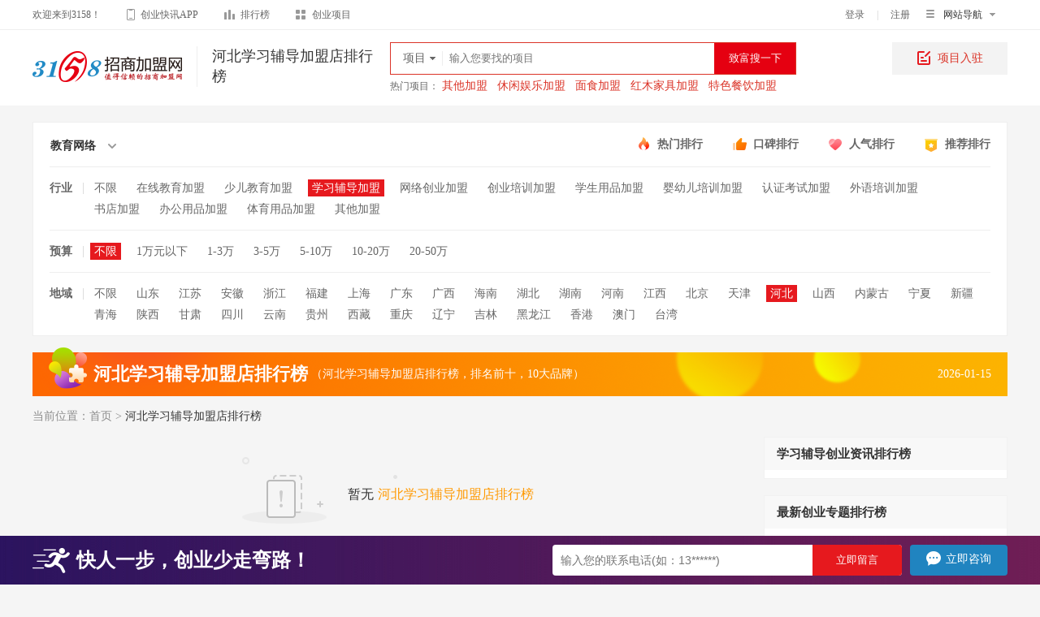

--- FILE ---
content_type: text/html; charset=utf-8
request_url: https://www.3158.cn/top/hebei-xuexifudao/
body_size: 13495
content:
<!DOCTYPE html>
<html lang="en">

<head>
    <title>河北学习辅导加盟店排行榜-排名前十-10大品牌-3158招商加盟网</title>
    <meta charset="UTF-8">
    <meta content="河北学习辅导加盟店排行榜，排名前十，10大品牌" name="keywords" />
    <meta content="找河北学习辅导加盟店排行榜，河北学习辅导10大品牌就在3158招商加盟网，这里有实时河北学习辅导加盟店排行榜、10大品牌、排名前十等榜单信息！了解实时的河北学习辅导排行榜信息，就上3158排行榜网站！" name="description" />
    <meta name="viewport" content="width=device-width, initial-scale=1.0">
    <meta http-equiv="X-UA-Compatible" content="ie=edge">
    <link rel="stylesheet" href="/top/web/static/css/base.css"/>
    <link rel="stylesheet" href="/top/web/static/css/index.css">
    <link rel="stylesheet" href="/top/web/static/css/list.css">
    <link rel="canonical" href="https://m.3158.cn/top/hebei-xuexifudao/">
    <script src="//msite.baidu.com/sdk/c.js?appid=1564528647747477"></script>
    <script src="https://www.3158.cn/static/js/uaredirect.js"></script>
    <script>uaredirect("https://m.3158.cn/top/hebei-xuexifudao/");</script>
</head>
<body style="background:#f5f5f5;">
<script>var c_Host = "3158.cn", c_Webid = "13", c_Page = "S_pctop", c_Itemid = 0, im_company_id = 'true', auto_pop_talk = true;</script>
<!-- 滚动悬浮 -->
<div class="filter-fix">
    <div class="warp">
                <div class="filter-selectBox fn-left">
    <div class="filter-sel fn-left">
        <p class="sel-txt">教育网络<i class="arr"></i></p>
        <ul class="select-ul">
                            <li><a class="" href="//www.3158.cn/top/hebei-canyin/">餐饮美食</a></li>
                                    <li><a class="" href="//www.3158.cn/top/hebei-fuzhuang/">服装鞋包</a></li>
                                    <li><a class="" href="//www.3158.cn/top/hebei-shenghuofuwu/">生活服务</a></li>
                                    <li><a class="" href="//www.3158.cn/top/hebei-jiushuiyinliao/">酒水饮料</a></li>
                                    <li><a class="" href="//www.3158.cn/top/hebei-meirongbaojian/">美容保养</a></li>
                                    <li><a class="on" href="//www.3158.cn/top/hebei-jiaoyuwangluo/">教育网络</a></li>
                                    <li><a class="" href="//www.3158.cn/top/hebei-jiancaizhuangshi/">建材装饰</a></li>
                                    <li><a class="" href="//www.3158.cn/top/hebei-qichefuwu/">汽车服务</a></li>
                                    <li><a class="" href="//www.3158.cn/top/hebei-huanbaojixie/">环保机械</a></li>
                                    <li><a class="" href="//www.3158.cn/top/hebei-muyingyongpin/">母婴用品</a></li>
                                    <li><a class="" href="//www.3158.cn/top/hebei-jiaju/">家居用品</a></li>
                                    <li><a class="" href="//www.3158.cn/top/hebei-lipinshipin/">礼品饰品</a></li>
                        </ul>
    </div>
    <div class="filter-sel fn-left">
        <p class="sel-txt">学习辅导加盟<i class="arr"></i></p>
        <ul class="select-ul">
                    <li><a class="" href="//www.3158.cn/top/hebei/">不限</a></li>
                                    <li><a class="" href="//www.3158.cn/top/hebei-yuanchengjiaoyu/">在线教育加盟</a></li>
                                    <li><a class="" href="//www.3158.cn/top/hebei-shaoerjiaoyu/">少儿教育加盟</a></li>
                                    <li><a class="on" href="//www.3158.cn/top/hebei-xuexifudao/">学习辅导加盟</a></li>
                                    <li><a class="" href="//www.3158.cn/top/hebei-wangluochuangye/">网络创业加盟</a></li>
                                    <li><a class="" href="//www.3158.cn/top/hebei-yingerzhuang/">创业培训加盟</a></li>
                                    <li><a class="" href="//www.3158.cn/top/hebei-xueshengyongpin/">学生用品加盟</a></li>
                                    <li><a class="" href="//www.3158.cn/top/hebei-yunyingjiaoyu/">婴幼儿培训加盟</a></li>
                                    <li><a class="" href="//www.3158.cn/top/hebei-renzhengkaoshi/">认证考试加盟</a></li>
                                    <li><a class="" href="//www.3158.cn/top/hebei-waiyupeixun/">外语培训加盟</a></li>
                                    <li><a class="" href="//www.3158.cn/top/hebei-shudian/">书店加盟</a></li>
                                    <li><a class="" href="//www.3158.cn/top/hebei-bangongyongpin/">办公用品加盟</a></li>
                                    <li><a class="" href="//www.3158.cn/top/hebei-tiyuyongpin/">体育用品加盟</a></li>
                                    <li><a class="" href="//www.3158.cn/top/hebei-qitajiaoyu/">其他加盟</a></li>
                        </ul>
    </div>

    <div class="ys-sel fn-left">
        <span class="label">预算：</span>
        <div class="filter-sel fn-left">
            <p class="sel-txt">不限<i class="arr"></i></p>
            <ul class="select-ul">
                            <li><a class="on" href="//www.3158.cn/top/hebei-xuexifudao/">不限</a></li>
                                                    <li><a class="" href="//www.3158.cn/top/hebei-xuexifudao-1/">1万元以下</a></li>
                                                    <li><a class="" href="//www.3158.cn/top/hebei-xuexifudao-13/">1-3万</a></li>
                                                    <li><a class="" href="//www.3158.cn/top/hebei-xuexifudao-35/">3-5万</a></li>
                                                    <li><a class="" href="//www.3158.cn/top/hebei-xuexifudao-510/">5-10万</a></li>
                                                    <li><a class="" href="//www.3158.cn/top/hebei-xuexifudao-1020/">10-20万</a></li>
                                                    <li><a class="" href="//www.3158.cn/top/hebei-xuexifudao-2050/">20-50万</a></li>
                                    </ul>
        </div>
    </div>
    <div class="area-sel fn-left">
        <span class="label">地域：</span>
        <div class="filter-sel fn-left">
            <p class="sel-txt">河北<i class="arr"></i></p>
            <ul class="select-ul">
                            <li><a class="" href="//www.3158.cn/top/xuexifudao/">不限</a></li>
                                                    <li><a class="" href="//www.3158.cn/top/shandong-xuexifudao/">山东</a></li>
                                                    <li><a class="" href="//www.3158.cn/top/jiangsu-xuexifudao/">江苏</a></li>
                                                    <li><a class="" href="//www.3158.cn/top/anhui-xuexifudao/">安徽</a></li>
                                                    <li><a class="" href="//www.3158.cn/top/zhejiang-xuexifudao/">浙江</a></li>
                                                    <li><a class="" href="//www.3158.cn/top/fujian-xuexifudao/">福建</a></li>
                                                    <li><a class="" href="//www.3158.cn/top/shanghai-xuexifudao/">上海</a></li>
                                                    <li><a class="" href="//www.3158.cn/top/guangdong-xuexifudao/">广东</a></li>
                                                    <li><a class="" href="//www.3158.cn/top/guangxi-xuexifudao/">广西</a></li>
                                                    <li><a class="" href="//www.3158.cn/top/hainan-xuexifudao/">海南</a></li>
                                                    <li><a class="" href="//www.3158.cn/top/hubei-xuexifudao/">湖北</a></li>
                                                    <li><a class="" href="//www.3158.cn/top/hunan-xuexifudao/">湖南</a></li>
                                                    <li><a class="" href="//www.3158.cn/top/henan-xuexifudao/">河南</a></li>
                                                    <li><a class="" href="//www.3158.cn/top/jiangxi-xuexifudao/">江西</a></li>
                                                    <li><a class="" href="//www.3158.cn/top/beijing-xuexifudao/">北京</a></li>
                                                    <li><a class="" href="//www.3158.cn/top/tianjin-xuexifudao/">天津</a></li>
                                                    <li><a class="on" href="//www.3158.cn/top/hebei-xuexifudao/">河北</a></li>
                                                    <li><a class="" href="//www.3158.cn/top/shanxi-xuexifudao/">山西</a></li>
                                                    <li><a class="" href="//www.3158.cn/top/neimenggu-xuexifudao/">内蒙古</a></li>
                                                    <li><a class="" href="//www.3158.cn/top/ningxia-xuexifudao/">宁夏</a></li>
                                                    <li><a class="" href="//www.3158.cn/top/xinjiang-xuexifudao/">新疆</a></li>
                                                    <li><a class="" href="//www.3158.cn/top/qinghai-xuexifudao/">青海</a></li>
                                                    <li><a class="" href="//www.3158.cn/top/shanxi1-xuexifudao/">陕西</a></li>
                                                    <li><a class="" href="//www.3158.cn/top/gansu-xuexifudao/">甘肃</a></li>
                                                    <li><a class="" href="//www.3158.cn/top/sichuan-xuexifudao/">四川</a></li>
                                                    <li><a class="" href="//www.3158.cn/top/yunnan-xuexifudao/">云南</a></li>
                                                    <li><a class="" href="//www.3158.cn/top/guizhou-xuexifudao/">贵州</a></li>
                                                    <li><a class="" href="//www.3158.cn/top/xizang-xuexifudao/">西藏</a></li>
                                                    <li><a class="" href="//www.3158.cn/top/chongqing-xuexifudao/">重庆</a></li>
                                                    <li><a class="" href="//www.3158.cn/top/liaoning-xuexifudao/">辽宁</a></li>
                                                    <li><a class="" href="//www.3158.cn/top/jilin-xuexifudao/">吉林</a></li>
                                                    <li><a class="" href="//www.3158.cn/top/heilongjiang-xuexifudao/">黑龙江</a></li>
                                                    <li><a class="" href="//www.3158.cn/top/xianggang-xuexifudao/">香港</a></li>
                                                    <li><a class="" href="//www.3158.cn/top/aomen-xuexifudao/">澳门</a></li>
                                                    <li><a class="" href="//www.3158.cn/top/taiwan-xuexifudao/">台湾</a></li>
                                    </ul>
        </div>
    </div>
</div>                <div class="other-entrance fn-right">
            <a class="icon4" href="//www.3158.cn/top/remen/" target="_blank">热门排行</a>
            <a class="icon1" href="//www.3158.cn/top/koubei/" target="_blank">口碑排行</a>
            <a class="icon2" href="//www.3158.cn/top/renqi/" target="_blank">人气排行</a>
            <a class="icon3" href="//www.3158.cn/top/tuijian/" target="_blank">推荐排行</a>
        </div>
    </div>
</div>

<script>var c_Host = "3158.cn",c_Webid = "1",c_Page = "S_top";</script>
<div class="topbar">
    <div class="warp clearfix">
        <div class="topbar-l">
            <span class="wel">欢迎来到3158！</span>
            <a href="https://mobile.3158.cn/chuangyebao/" target="_blank" data-tag="topbar-cyb"
               class="cyb"><i></i>创业快讯APP</a>
            <a href="https://www.3158.cn/top.html" target="_blank" class="level"><i></i>排行榜</a>
            <a href="https://www.3158.cn/xiangmu/" target="_blank" class="find-pro"><i></i>创业项目</a>
        </div>
        <div class="topbar-r">
            <a href="https://home.3158.cn/login/index?source=https://www.3158.cn/xiangmu/" target="_blank" class="dl"
               id="user_home_login">登录</a>
            <span class="line login_sign_line">|</span>
            <a href="https://id.3158.cn/v1/signup/?return_url=https://www.3158.cn/xiangmu/" target="_blank" class="zc"
               id="user_home_sign">注册</a>
            <div class="topbar-guide logged user_info_box_top" style="display: none;">
                <dl class="guide-nav">
                    <dt class="guid_name"><span class="user-name user_name_top">明天去哪儿</span><em class="arrow"></em></dt>
                    <dd class="guid_name_panel guid_name_user">
                        <a href="https://home.3158.cn/member" target="_blank" title="会员中心">会员中心</a>
                        <a href="//home.3158.cn/login/loginout" title="退出登录">退出登录</a>
                    </dd>
                </dl>
            </div>
            <div class="topbar-guide">
                <dl class="guide-nav">
                    <dt class="guid_name"><em class="icon1"></em> 网站导航 <em class="arrow"></em></dt>
                    <dd class="guid_name_panel">
                        <div class="guide guide-left">
                            <div class="clearfix">
                                <dl class="fl">
                                    <dt class="t-purple">客户端下载</dt>
                                    <dd><a target="_blank" data-tag="topbar-cyb" href="//mobile.3158.cn/chuangyebao/"
                                           title="创业快讯">创业快讯</a></dd>
                                </dl>
                                <dl class="fl">
                                    <dt class="t-tea">创业资讯</dt>
                                    <dd><a target="_blank" href="//zixun.3158.cn/" title="创业资讯">创业资讯</a></dd>
                                    <dd><a target="_blank" href="//www.3158.cn/news/" title="致富资讯">致富资讯</a></dd>
                                </dl>
                            </div>
                            <dl>
                                <dt class="t-pink">创业交流</dt>
                                <dd><a target="_blank" href="//wenda.3158.cn/" title="创业问答">创业问答</a></dd>
                                <dd><a target="_blank" href="//wenda.3158.cn/zixun/" title="创业学院">创业学院</a></dd>
                                <dd><a target="_blank" href="//wenda.3158.cn/circle/list-tid-21.html"
                                       title="创业圈">创业圈</a></dd>
                                <dd><a target="_blank" href="//wenda.3158.cn/expert/" title="创业邦">创业邦</a></dd>
                            </dl>
                            <dl>
                                <dt class="t-mud">行业频道</dt>
                                <dd><a target="_blank" href="//canyin.3158.cn/" title="餐饮">餐饮</a></dd>
                                <dd><a target="_blank" href="//fuzhuang.3158.cn/" title="服装">服装</a></dd>
                                <dd><a target="_blank" href="//jiaju.3158.cn/" title="家居">家居</a></dd>
                                <dd><a target="_blank" href="//shipin.3158.cn/" title="饰品">饰品</a></dd>
                                <dd><a target="_blank" href="//baby.3158.cn/" title="母婴">母婴</a></dd>
                                <dd><a target="_blank" href="//meirong.3158.cn/" title="美容">美容</a></dd>
                                <dd><a target="_blank" href="//jiaoyu.3158.cn/" title="教育">教育</a></dd>
                                <dd><a target="_blank" href="//mingjiu.3158.cn/" title="名酒">名酒</a></dd>
                                <dd><a target="_blank" href="//jiafang.3158.cn/" title="家纺">家纺</a></dd>
                                <dd><a target="_blank" href="//hongmu.3158.cn/" title="红木">红木</a></dd>
                                <dd><a target="_blank" href="//qiche.3158.cn/" title="汽车">汽车</a></dd>
                                <dd><a target="_blank" href="//huanbao.3158.cn/" title="环保">环保</a></dd>
                                <dd><a target="_blank" href="//chaye.3158.cn/" title="茶叶">茶叶</a></dd>
                            </dl>
                        </div>
                        <div class="guide guide-mid">
                            <dl>
                                <dt class="t-blue">更多精彩</dt>
                                <dd><a target="_blank" href="//qiye.3158.cn/" title="企业招商">企业招商</a></dd>
                                <dd><a target="_blank" href="//xiangmu.3158.cn/" title="品牌专区">品牌专区</a></dd>
                                <dd><a target="_blank" href="//sjt.3158.cn/" title="畅谈通推广">畅谈通推广</a></dd>
                                <dd><a target="_blank" href="//dm.3158.cn/" title="财富杂志">财富杂志</a></dd>
                                <dd><a target="_blank" href="//shop.3158.com/" title="3158商城">3158商城</a></dd>
                                <dd><a target="_blank" href="//help.3158.cn/" title="帮助中心">帮助中心</a></dd>
                                <dd><a target="_blank" href="//www.3158.cn/sitemap/" title="网站地图">网站地图</a></dd>
                                <dd><a target="_blank" href="//www.3158.cn/top.html" title="项目排行榜">项目排行榜</a></dd>
                            </dl>
                            <dl>
                                <dt class="t-green">地方分站</dt>
                                <dd><a target="_blank" href="//guangzhou.3158.cn/" title="广州">广州</a></dd>
                                <dd><a target="_blank" href="//hunan.3158.cn/" title="湖南">湖南</a></dd>
                                <dd><a target="_blank" href="//anhui.3158.cn/" title="安徽">安徽</a></dd>
                                <dd><a target="_blank" href="//sd.3158.cn/" title="山东">山东</a></dd>
                                <dd><a target="_blank" href="//sichuan.3158.cn/" title="四川">四川</a></dd>
                                <dd><a target="_blank" href="//cq.3158.cn/" title="重庆">重庆</a></dd>
                                <dd><a target="_blank" href="//jiangsu.3158.cn/" title="江苏">江苏</a></dd>
                                <dd><a target="_blank" href="//henan.3158.cn/" title="河南">河南</a></dd>
                                <dd><a target="_blank" href="//hubei.3158.cn/" title="湖北">湖北</a></dd>
                                <dd><a target="_blank" href="//beijing.3158.cn/" title="北京">北京</a></dd>
                                <dd><a target="_blank" href="//shanghai.3158.cn/" title="上海">上海</a></dd>
                                <dd><a target="_blank" href="//zhejiang.3158.cn/" title="浙江">浙江</a></dd>
                                <dd><a target="_blank" href="//fujian.3158.cn/" title="福建">福建</a></dd>
                                <dd><a target="_blank" href="//liaoning.3158.cn/" title="辽宁">辽宁</a></dd>
                                <dd><a target="_blank" href="//hebei.3158.cn/" title="河北">河北</a></dd>
                                <dd><a target="_blank" href="//tianjin.3158.cn/" title="天津">天津</a></dd>
                                <dd><a target="_blank" href="//jin.3158.cn/" title="山西">山西</a></dd>
                                <dd><a target="_blank" href="//jiangxi.3158.cn/" title="江西">江西</a></dd>
                                <dd><a target="_blank" href="//shanxi.3158.cn/" title="陕西">陕西</a></dd>
                                <dd><a target="_blank" href="//yunnan.3158.cn/" title="云南">云南</a></dd>
                                <dd><a target="_blank" href="//hlj.3158.cn/" title="黑龙江">黑龙江</a></dd>
                                <dd><a target="_blank" href="//guizhou.3158.cn/" title="贵州">贵州</a></dd>
                            </dl>
                        </div>
                    </dd>
                </dl>
            </div>
        </div>
    </div>
</div>
<!--顶部搜素框-->
<div class="header-box">
    <div class="warp clearfix">
        <div class="logo">
                                        <h1><a href="https://www.3158.cn"><img src="/top/web/static/img/logo.png"></a><span>河北学习辅导加盟店排行榜</span></h1>
                                    </div>
        <!--s-search-box-->
        <div class="top-bar-search">
            <!--search-->
            <div class="search searchbox">
                <div class="search-select index-search">
                    <div class="search-trigger">
                        <span>项目</span>
                        <dl style="display: none;">
                            <dd s-type="project" class="">项目</dd>
                            <dd s-type="article" class="searchOn">资讯</dd>
                            <dd s-type="question">问答</dd>
                            <dd s-type="zhanhui">展会</dd>
                            <dd s-type="company">公司</dd>
                        </dl>
                    </div>
                </div>
                <form action="https://s.3158.cn/main/project.html" method="get" target="_blank">
                    <input type="text" name="kw" id="kw" class="search-On" placeholder="输入您要找的项目" autocomplete="off" def="输入您要找的项目">
                    <input type="submit" value="致富搜一下" class="btn-search">
                </form>
                    <div class="con-tab-menu" id="tab-menu" style="display:none;">
        <nav id="nav" class="tab-menu-nav">
            <a class="on">人气关键词</a>
            <a>推荐关键词</a>
            <a>近期关键词</a>
        </nav>
        <div id="contentBox" class="con-contentBox">
            <div class="box active">
                <ol>
                    <li><span class="color">1</span><span class="thisHotword" hotwordId="7">特色餐饮</span><span class="number">1530787<span class="num-color">次</span></span></li><li><span class="color">2</span><span class="thisHotword" hotwordId="2">鸡排</span><span class="number">1518677<span class="num-color">次</span></span></li><li><span class="color">3</span><span class="thisHotword" hotwordId="11">干洗</span><span class="number">1013688<span class="num-color">次</span></span></li><li><span>4</span><span class="thisHotword" hotwordId="4">牛排杯</span><span class="number">1002250<span class="num-color">次</span></span></li><li><span>5</span><span class="thisHotword" hotwordId="8">便利店</span><span class="number">733236<span class="num-color">次</span></span></li><li><span>6</span><span class="thisHotword" hotwordId="3">少儿教育</span><span class="number">696499<span class="num-color">次</span></span></li><li><span>7</span><span class="thisHotword" hotwordId="1">麻辣烫</span><span class="number">653341<span class="num-color">次</span></span></li><li><span>8</span><span class="thisHotword" hotwordId="10">熟食</span><span class="number">535021<span class="num-color">次</span></span></li><li><span>9</span><span class="thisHotword" hotwordId="9">化妆品</span><span class="number">512308<span class="num-color">次</span></span></li><li><span>10</span><span class="thisHotword" hotwordId="6">学习辅导</span><span class="number">417509<span class="num-color">次</span></span></li>
                </ol>
            </div>
            <div class="box">
                <ol>
                    <li><span class="color">1</span><span class="thisHotword" hotwordId=0>掌门人</span></li><li><span class="color">2</span><span class="thisHotword" hotwordId=0>洁希亚国际洗衣</span></li><li><span class="color">3</span><span class="thisHotword" hotwordId=0>依贝情智能小保姆</span></li><li><span>4</span><span class="thisHotword" hotwordId=0>皇家品鉴冰煮火锅</span></li><li><span>5</span><span class="thisHotword" hotwordId=0>娇橱女装</span></li><li><span>6</span><span class="thisHotword" hotwordId=0>由马探案</span></li><li><span>7</span><span class="thisHotword" hotwordId=0>鸣仁装饰汇</span></li><li><span>8</span><span class="thisHotword" hotwordId=0>牛职工作网</span></li><li><span>9</span><span class="thisHotword" hotwordId=0>瞳话日记</span></li><li><span>10</span><span class="thisHotword" hotwordId=0>芭乐兔童装</span></li>
                </ol>
            </div>
            <div class="box">
                <ol class="userSearchWord">
                    <!--<li><span class="color">1</span>火锅</li>-->
                </ol>
            </div>
        </div>
        <div class="close"><a href="javascript:;" class="closeHotBox">关闭</a></div>
    </div>            </div>
            <!--search-hot-->
            <div class="search-hot">
                <span>热门项目：</span>
                <a target="_blank" title="其他加盟" href="http://s.3158.cn/main/project.html?kw=其他">其他加盟</a><a target="_blank" title="休闲娱乐加盟" href="http://s.3158.cn/main/project.html?kw=休闲娱乐">休闲娱乐加盟</a><a target="_blank" title="面食加盟" href="http://s.3158.cn/main/project.html?kw=面食">面食加盟</a><a target="_blank" title="红木家具加盟" href="http://s.3158.cn/main/project.html?kw=红木家具">红木家具加盟</a><a target="_blank" title="特色餐饮加盟" href="http://s.3158.cn/main/project.html?kw=特色餐饮">特色餐饮加盟</a>            </div>
        </div>
        <!--e-search-box-->
        <!--s-项目入驻-->
        <div class="pro-in">
            <a href="https://about.3158.cn/rzxmk/" target="_blank"><i></i>项目入驻</a>
        </div>
        <!--e-项目入驻-->
    </div>
</div>
<div class="warp">
    <!-- 筛选 -->
        <div class="filter-wrap mt20">
    <div class="filter-tit">
        <div class="filter-sel fn-left">
            <p class="sel-txt">教育网络<i class="arr"></i></p>
            <ul class="select-ul">
                                    <li><a class="" href="//www.3158.cn/top/hebei-canyin/">餐饮美食</a></li>
                                                <li><a class="" href="//www.3158.cn/top/hebei-fuzhuang/">服装鞋包</a></li>
                                                <li><a class="" href="//www.3158.cn/top/hebei-shenghuofuwu/">生活服务</a></li>
                                                <li><a class="" href="//www.3158.cn/top/hebei-jiushuiyinliao/">酒水饮料</a></li>
                                                <li><a class="" href="//www.3158.cn/top/hebei-meirongbaojian/">美容保养</a></li>
                                                <li><a class="on" href="//www.3158.cn/top/hebei-jiaoyuwangluo/">教育网络</a></li>
                                                <li><a class="" href="//www.3158.cn/top/hebei-jiancaizhuangshi/">建材装饰</a></li>
                                                <li><a class="" href="//www.3158.cn/top/hebei-qichefuwu/">汽车服务</a></li>
                                                <li><a class="" href="//www.3158.cn/top/hebei-huanbaojixie/">环保机械</a></li>
                                                <li><a class="" href="//www.3158.cn/top/hebei-muyingyongpin/">母婴用品</a></li>
                                                <li><a class="" href="//www.3158.cn/top/hebei-jiaju/">家居用品</a></li>
                                                <li><a class="" href="//www.3158.cn/top/hebei-lipinshipin/">礼品饰品</a></li>
                                    </ul>
        </div>
        <div class="other-entrance fn-right">
            <a class="icon4" href="//www.3158.cn/top/remen/" target="_blank">热门排行</a>
            <a class="icon1" href="//www.3158.cn/top/koubei/" target="_blank">口碑排行</a>
            <a class="icon2" href="//www.3158.cn/top/renqi/" target="_blank">人气排行</a>
            <a class="icon3" href="//www.3158.cn/top/tuijian/" target="_blank">推荐排行</a>
        </div>
    </div>
    <div class="filter-item">
        <dl>
            <dt>行业</dt>
            <dd>
                        <a class="" href="//www.3158.cn/top/hebei/">不限</a>
                                                <a class="" href="//www.3158.cn/top/hebei-yuanchengjiaoyu/">在线教育加盟</a>
                                                <a class="" href="//www.3158.cn/top/hebei-shaoerjiaoyu/">少儿教育加盟</a>
                                                <a class="on" href="//www.3158.cn/top/hebei-xuexifudao/">学习辅导加盟</a>
                                                <a class="" href="//www.3158.cn/top/hebei-wangluochuangye/">网络创业加盟</a>
                                                <a class="" href="//www.3158.cn/top/hebei-yingerzhuang/">创业培训加盟</a>
                                                <a class="" href="//www.3158.cn/top/hebei-xueshengyongpin/">学生用品加盟</a>
                                                <a class="" href="//www.3158.cn/top/hebei-yunyingjiaoyu/">婴幼儿培训加盟</a>
                                                <a class="" href="//www.3158.cn/top/hebei-renzhengkaoshi/">认证考试加盟</a>
                                                <a class="" href="//www.3158.cn/top/hebei-waiyupeixun/">外语培训加盟</a>
                                                <a class="" href="//www.3158.cn/top/hebei-shudian/">书店加盟</a>
                                                <a class="" href="//www.3158.cn/top/hebei-bangongyongpin/">办公用品加盟</a>
                                                <a class="" href="//www.3158.cn/top/hebei-tiyuyongpin/">体育用品加盟</a>
                                                <a class="" href="//www.3158.cn/top/hebei-qitajiaoyu/">其他加盟</a>
                                    </dd>
        </dl>
        <dl>
            <dt>预算</dt>
            <dd>
                        <a class="on" href="//www.3158.cn/top/hebei-xuexifudao/">不限</a>
                                                <a class="" href="//www.3158.cn/top/hebei-xuexifudao-1/">1万元以下</a>
                                                <a class="" href="//www.3158.cn/top/hebei-xuexifudao-13/">1-3万</a>
                                                <a class="" href="//www.3158.cn/top/hebei-xuexifudao-35/">3-5万</a>
                                                <a class="" href="//www.3158.cn/top/hebei-xuexifudao-510/">5-10万</a>
                                                <a class="" href="//www.3158.cn/top/hebei-xuexifudao-1020/">10-20万</a>
                                                <a class="" href="//www.3158.cn/top/hebei-xuexifudao-2050/">20-50万</a>
                                    </dd>
        </dl>
        <dl>
            <dt>地域</dt>
            <dd>
                        <a class="" href="//www.3158.cn/top/xuexifudao/">不限</a>
                                                <a class="" href="//www.3158.cn/top/shandong-xuexifudao/">山东</a>
                                                <a class="" href="//www.3158.cn/top/jiangsu-xuexifudao/">江苏</a>
                                                <a class="" href="//www.3158.cn/top/anhui-xuexifudao/">安徽</a>
                                                <a class="" href="//www.3158.cn/top/zhejiang-xuexifudao/">浙江</a>
                                                <a class="" href="//www.3158.cn/top/fujian-xuexifudao/">福建</a>
                                                <a class="" href="//www.3158.cn/top/shanghai-xuexifudao/">上海</a>
                                                <a class="" href="//www.3158.cn/top/guangdong-xuexifudao/">广东</a>
                                                <a class="" href="//www.3158.cn/top/guangxi-xuexifudao/">广西</a>
                                                <a class="" href="//www.3158.cn/top/hainan-xuexifudao/">海南</a>
                                                <a class="" href="//www.3158.cn/top/hubei-xuexifudao/">湖北</a>
                                                <a class="" href="//www.3158.cn/top/hunan-xuexifudao/">湖南</a>
                                                <a class="" href="//www.3158.cn/top/henan-xuexifudao/">河南</a>
                                                <a class="" href="//www.3158.cn/top/jiangxi-xuexifudao/">江西</a>
                                                <a class="" href="//www.3158.cn/top/beijing-xuexifudao/">北京</a>
                                                <a class="" href="//www.3158.cn/top/tianjin-xuexifudao/">天津</a>
                                                <a class="on" href="//www.3158.cn/top/hebei-xuexifudao/">河北</a>
                                                <a class="" href="//www.3158.cn/top/shanxi-xuexifudao/">山西</a>
                                                <a class="" href="//www.3158.cn/top/neimenggu-xuexifudao/">内蒙古</a>
                                                <a class="" href="//www.3158.cn/top/ningxia-xuexifudao/">宁夏</a>
                                                <a class="" href="//www.3158.cn/top/xinjiang-xuexifudao/">新疆</a>
                                                <a class="" href="//www.3158.cn/top/qinghai-xuexifudao/">青海</a>
                                                <a class="" href="//www.3158.cn/top/shanxi1-xuexifudao/">陕西</a>
                                                <a class="" href="//www.3158.cn/top/gansu-xuexifudao/">甘肃</a>
                                                <a class="" href="//www.3158.cn/top/sichuan-xuexifudao/">四川</a>
                                                <a class="" href="//www.3158.cn/top/yunnan-xuexifudao/">云南</a>
                                                <a class="" href="//www.3158.cn/top/guizhou-xuexifudao/">贵州</a>
                                                <a class="" href="//www.3158.cn/top/xizang-xuexifudao/">西藏</a>
                                                <a class="" href="//www.3158.cn/top/chongqing-xuexifudao/">重庆</a>
                                                <a class="" href="//www.3158.cn/top/liaoning-xuexifudao/">辽宁</a>
                                                <a class="" href="//www.3158.cn/top/jilin-xuexifudao/">吉林</a>
                                                <a class="" href="//www.3158.cn/top/heilongjiang-xuexifudao/">黑龙江</a>
                                                <a class="" href="//www.3158.cn/top/xianggang-xuexifudao/">香港</a>
                                                <a class="" href="//www.3158.cn/top/aomen-xuexifudao/">澳门</a>
                                                <a class="" href="//www.3158.cn/top/taiwan-xuexifudao/">台湾</a>
                                    </dd>
        </dl>
    </div>
</div>        <div class="localtion">
                <h3><i class="local-iocn"></i><span>河北学习辅导加盟店</span>排行榜</h3>
                <p>（河北学习辅导加盟店排行榜，排名前十，10大品牌）</p>
        <p style="float: right; margin-right:20px;">2026-01-15</p>
    </div>
    <!-- 面包屑 -->
    <div class="crumbs">
        当前位置：<a href="//www.3158.cn/top/">首页</a> &gt;
                <span>河北学习辅导加盟店排行榜</span>
            </div>

    <div class="listmain clearfix">
        <div class="list-left fn-left">
            <ul class="listxm-ul">
                                <div class="nodata">
                    <p>暂无<span>河北学习辅导加盟店排行榜</span></p>
                </div>
                <div class="tj-tit">为您推荐其他<span>学习辅导</span>：</div>
                                <li class="tabtit">
                    <div class="r-num">排名</div>
                    <div class="r-pic">项目图片</div>
                    <div class="r-name">项目名称</div>
                    <div class="r-money">投资预算</div>
                    <div class="r-store">加盟店</div>
                    <div class="r-area">地域</div>
                    <div class="r-industry">行业</div>
                    <div class="r-popularity">人气</div>
                </li>
                                                                                <li>
                    <a href="https://www.3158.cn/corpname/zhix/" target="_blank" title="智新超越教育">
                        <div class="r-num">
                            <i class="num1">1</i>
                        </div>
                        <div class="r-pic">
                            <div class="picBox"><img src="https://www.3158.cn/corpname/zhix/logo_120x90.jpg" alt="智新超越教育"></div>
                        </div>
                        <div class="r-name">
                            <h3><span class="txtover">智新超越教育</span></h3>
                            <p></p>
                        </div>
                        <div class="r-money">
                            <p class="money-range">￥面议</p>
                        </div>
                        <div class="r-store">
                            <p>
                                                                &lt;100家
                                                            </p>
                        </div>
                        <div class="r-area">
                            <p>北京</p>
                        </div>
                        <div class="r-industry">
                            <p>学习辅导</p>
                        </div>
                        <div class="r-popularity">
                                                        <i class="up"></i>
                                                    </div>
                        <div class="r-btn">
                            <button type="button">立即咨询</button>
                        </div>
                    </a>
                </li>
                                                                                <li>
                    <a href="https://www.3158.cn/corpname/bozan/" target="_blank" title="博赞忆鸣惊人教育">
                        <div class="r-num">
                            <i class="num2">2</i>
                        </div>
                        <div class="r-pic">
                            <div class="picBox"><img src="https://www.3158.cn/corpname/bozan/logo_120x90.jpg" alt="博赞忆鸣惊人教育"></div>
                        </div>
                        <div class="r-name">
                            <h3><span class="txtover">博赞忆鸣惊人教育</span></h3>
                            <p>博赞忆鸣惊人教育将依托超强记忆法训练为主，促进我们记忆领域良性发展，构建的山东为基地辐射全国各省地市县城市的强大培训网络，成为记忆教育领域具有影响力的品牌。博赞忆鸣惊人教育抛弃传统教育的机械式学习方法，运用科学教程开发孩子们的智能，培养孩子们的高智商，高情商，东莞，品牌实力超强。博赞忆鸣惊人教育科学记忆，准确有效，生动有趣，简单易学。&nbsp;&nbsp;</p>
                        </div>
                        <div class="r-money">
                            <p class="money-range">￥面议</p>
                        </div>
                        <div class="r-store">
                            <p>
                                                                500家
                                                            </p>
                        </div>
                        <div class="r-area">
                            <p>山东</p>
                        </div>
                        <div class="r-industry">
                            <p>学习辅导</p>
                        </div>
                        <div class="r-popularity">
                                                        <i class="up"></i>
                                                    </div>
                        <div class="r-btn">
                            <button type="button">立即咨询</button>
                        </div>
                    </a>
                </li>
                                                                                <li>
                    <a href="https://www.3158.cn/corpname/yuzyuan/" target="_blank" title="top语状元练字">
                        <div class="r-num">
                            <i class="num3">3</i>
                        </div>
                        <div class="r-pic">
                            <div class="picBox"><img src="https://www.3158.cn/corpname/yuzyuan/logo_120x90.jpg" alt="top语状元练字"></div>
                        </div>
                        <div class="r-name">
                            <h3><span class="txtover">top语状元练字</span></h3>
                            <p>语状元为苏州汇文武文化传播有限公司旗下教育品牌语状元以“温度”为核心，聚焦语文，课程涵盖绘本、拼音、练字、关注力训练、阅读、作文、口才等项目。专注于幼儿、小学、初中、高中的全阶段语文教育，在文语到语文的学习中，注重人文素质的培养和正向价值观的引导，创立了文字，文语，品格，素质，语文的五层金字塔式全语文教育体系。360度的发展再加1度，这1度就是我们的温度，用这温度来温润孩子们的心田。</p>
                        </div>
                        <div class="r-money">
                            <p class="money-range">￥面议</p>
                        </div>
                        <div class="r-store">
                            <p>
                                                                &lt;100家
                                                            </p>
                        </div>
                        <div class="r-area">
                            <p>江苏</p>
                        </div>
                        <div class="r-industry">
                            <p>学习辅导</p>
                        </div>
                        <div class="r-popularity">
                                                        <i class="up"></i>
                                                    </div>
                        <div class="r-btn">
                            <button type="button">立即咨询</button>
                        </div>
                    </a>
                </li>
                                                                                <li>
                    <a href="https://www.3158.cn/corpname/wczx/" target="_blank" title="万聪智学教育">
                        <div class="r-num">
                            <i class="num4">4</i>
                        </div>
                        <div class="r-pic">
                            <div class="picBox"><img src="https://www.3158.cn/corpname/wczx/logo_120x90.jpg" alt="万聪智学教育"></div>
                        </div>
                        <div class="r-name">
                            <h3><span class="txtover">万聪智学教育</span></h3>
                            <p></p>
                        </div>
                        <div class="r-money">
                            <p class="money-range">￥面议</p>
                        </div>
                        <div class="r-store">
                            <p>
                                                                &lt;100家
                                                            </p>
                        </div>
                        <div class="r-area">
                            <p>北京</p>
                        </div>
                        <div class="r-industry">
                            <p>学习辅导</p>
                        </div>
                        <div class="r-popularity">
                                                        <i class="up"></i>
                                                    </div>
                        <div class="r-btn">
                            <button type="button">立即咨询</button>
                        </div>
                    </a>
                </li>
                                                                                <li>
                    <a href="https://www.3158.cn/corpname/hfwanhao/" target="_blank" title="贝e佳">
                        <div class="r-num">
                            <i class="num5">5</i>
                        </div>
                        <div class="r-pic">
                            <div class="picBox"><img src="https://www.3158.cn/corpname/hfwanhao/logo_120x90.jpg" alt="贝e佳"></div>
                        </div>
                        <div class="r-name">
                            <h3><span class="txtover">贝e佳</span></h3>
                            <p>贝E佳智能安全书包、智能闪光书包经过多年的技术研发和精心的工艺打造，隆重上市，为家长、老师和孩子之间建立了一个亲密无间的沟通&quot;桥梁&quot;!贝E佳智能安全书包借鉴国际上儿童监管成功案例，顺应市场需求，将国际领先技术成功引入中国，关注亲情沟通，呵护孩子健康成长!</p>
                        </div>
                        <div class="r-money">
                            <p class="money-range">￥面议</p>
                        </div>
                        <div class="r-store">
                            <p>
                                                                &lt;100家
                                                            </p>
                        </div>
                        <div class="r-area">
                            <p></p>
                        </div>
                        <div class="r-industry">
                            <p>学习辅导</p>
                        </div>
                        <div class="r-popularity">
                                                        <i class="up"></i>
                                                    </div>
                        <div class="r-btn">
                            <button type="button">立即咨询</button>
                        </div>
                    </a>
                </li>
                                                                                <li>
                    <a href="https://www.3158.cn/corpname/bbyxgf/" target="_blank" title="宝贝丫星工坊">
                        <div class="r-num">
                            <i class="num6">6</i>
                        </div>
                        <div class="r-pic">
                            <div class="picBox"><img src="https://www.3158.cn/corpname/bbyxgf/logo_120x90.jpg" alt="宝贝丫星工坊"></div>
                        </div>
                        <div class="r-name">
                            <h3><span class="txtover">宝贝丫星工坊</span></h3>
                            <p>针对目前中外早教教育中各自存在的缺陷，将东西方文化相结合，取长补短，在借鉴西方早教模式的基础上，并且结合中国传统文化的优质成分，顺应儿童身心发展规律，抓住孩子大脑发育的“黄金时期”，在培养智商的基础上，增强孩子的德商和情商的培训，宝贝丫提出“教育指导——策划包装——舞台展示”三位一体服务模式。
宝贝丫星工坊首创EQ（情商）+AQ（逆商）+MQ（德商）的“三商教育”是一种全新的应用教育体系，突破传统仅仅进行智商培训的局限性，促进儿童在语言、智力、艺术、情感、人格和社会性等方面的全面发展。</p>
                        </div>
                        <div class="r-money">
                            <p class="money-range">￥面议</p>
                        </div>
                        <div class="r-store">
                            <p>
                                                                &lt;100家
                                                            </p>
                        </div>
                        <div class="r-area">
                            <p>广东</p>
                        </div>
                        <div class="r-industry">
                            <p>学习辅导</p>
                        </div>
                        <div class="r-popularity">
                                                        <i class="up"></i>
                                                    </div>
                        <div class="r-btn">
                            <button type="button">立即咨询</button>
                        </div>
                    </a>
                </li>
                                                                                <li>
                    <a href="https://www.3158.cn/corpname/zhishiying/" target="_blank" title="智适应教育">
                        <div class="r-num">
                            <i class="num7">7</i>
                        </div>
                        <div class="r-pic">
                            <div class="picBox"><img src="https://www.3158.cn/corpname/zhishiying/logo_120x90.jpg" alt="智适应教育"></div>
                        </div>
                        <div class="r-name">
                            <h3><span class="txtover">智适应教育</span></h3>
                            <p>教育品牌市场鱼龙混杂，有没有好的课外辅导品牌加盟呢?当然有，这就是智适应教育。针对小学高年级以及初中教育阶段，智适应教育开启人工智能K12教育时代。在线网络授课，随时随地学习知识，实地教师指导，全方面巩固所学，再配合人工智能数据分析，精准掌握学习进度，这就是智适应教育的创新教学模式。</p>
                        </div>
                        <div class="r-money">
                            <p class="money-range">￥面议</p>
                        </div>
                        <div class="r-store">
                            <p>
                                                                &lt;100家
                                                            </p>
                        </div>
                        <div class="r-area">
                            <p>上海</p>
                        </div>
                        <div class="r-industry">
                            <p>学习辅导</p>
                        </div>
                        <div class="r-popularity">
                                                        <i class="up"></i>
                                                    </div>
                        <div class="r-btn">
                            <button type="button">立即咨询</button>
                        </div>
                    </a>
                </li>
                                                                                <li>
                    <a href="https://www.3158.cn/corpname/oumeis/" target="_blank" title="欧美思教育">
                        <div class="r-num">
                            <i class="num8">8</i>
                        </div>
                        <div class="r-pic">
                            <div class="picBox"><img src="https://www.3158.cn/corpname/oumeis/logo_120x90.jpg" alt="欧美思教育"></div>
                        </div>
                        <div class="r-name">
                            <h3><span class="txtover">欧美思教育</span></h3>
                            <p>欧美思教育，涵盖3-16岁，少儿语文、英语、美术等12大常规教育课程，甚至还有时下许多家长热衷的记忆教育。目前欧美思教育已经在各地25省市地区，开设2000余家分校，解决管理、教学、营销难题。同时，先收费后培训模式可以有效降低合作校压力，多年实战品牌，助你成功。</p>
                        </div>
                        <div class="r-money">
                            <p class="money-range">￥面议</p>
                        </div>
                        <div class="r-store">
                            <p>
                                                                &lt;100家
                                                            </p>
                        </div>
                        <div class="r-area">
                            <p>北京</p>
                        </div>
                        <div class="r-industry">
                            <p>学习辅导</p>
                        </div>
                        <div class="r-popularity">
                                                        <i class="up"></i>
                                                    </div>
                        <div class="r-btn">
                            <button type="button">立即咨询</button>
                        </div>
                    </a>
                </li>
                                                                                <li>
                    <a href="https://www.3158.cn/corpname/chenbj/" target="_blank" title="陈百加教育">
                        <div class="r-num">
                            <i class="num9">9</i>
                        </div>
                        <div class="r-pic">
                            <div class="picBox"><img src="https://www.3158.cn/corpname/chenbj/logo_120x90.jpg" alt="陈百加教育"></div>
                        </div>
                        <div class="r-name">
                            <h3><span class="txtover">陈百加教育</span></h3>
                            <p>陈百加教育，针对2.8亿青少年的刚需需求，用15年的品质课程铸就了全套素质教育体系。同时将这个教育大市场分享给了众多想投资教育行业的投资者们，现诚邀各地区域合伙人，一对一帮扶，线上学院+线下训练营实现创收。</p>
                        </div>
                        <div class="r-money">
                            <p class="money-range">￥面议</p>
                        </div>
                        <div class="r-store">
                            <p>
                                                                &lt;100家
                                                            </p>
                        </div>
                        <div class="r-area">
                            <p>广东</p>
                        </div>
                        <div class="r-industry">
                            <p>学习辅导</p>
                        </div>
                        <div class="r-popularity">
                                                        <i class="up"></i>
                                                    </div>
                        <div class="r-btn">
                            <button type="button">立即咨询</button>
                        </div>
                    </a>
                </li>
                                                                                <li>
                    <a href="https://www.3158.cn/corpname/cxsilifa/" target="_blank" title="陈翔四力法书法">
                        <div class="r-num">
                            <i class="num10">10</i>
                        </div>
                        <div class="r-pic">
                            <div class="picBox"><img src="https://www.3158.cn/corpname/cxsilifa/logo_120x90.jpg" alt="陈翔四力法书法"></div>
                        </div>
                        <div class="r-name">
                            <h3><span class="txtover">陈翔四力法书法</span></h3>
                            <p>陈翔四力法书法由被媒体誉为世界书法速成教育之父的联合国教科文组织艺术大师----陈翔老师，经十余载潜心研究和学术攻关，针对全球120多个国家上万学员的教学实践而推出的一套科学、系统的书法教学方法。陈翔四力法书法在对传统书法教学高度总结、提炼的基础上加以突破、创新;针对传统书法教学中长期难以解决的“四大教学壁垒”各个击破，成功揭秘并解决了“书法难学、难练”的“千古难题”，从而帮助零基础的学员在短短3-30小时之内迅速实现写出漂亮的书法的梦想。</p>
                        </div>
                        <div class="r-money">
                            <p class="money-range">￥面议</p>
                        </div>
                        <div class="r-store">
                            <p>
                                                                &lt;100家
                                                            </p>
                        </div>
                        <div class="r-area">
                            <p>北京</p>
                        </div>
                        <div class="r-industry">
                            <p>学习辅导</p>
                        </div>
                        <div class="r-popularity">
                                                        <i class="up"></i>
                                                    </div>
                        <div class="r-btn">
                            <button type="button">立即咨询</button>
                        </div>
                    </a>
                </li>
                            </ul>
                    </div>
        <div class="list-right fn-right">
            <div class="list-r-item mb20">
                <div class="tit">学习辅导创业资讯排行榜</div>
                <ul class="news-ul">
                                    </ul>
            </div>
            <div class="list-r-item">
                <div class="tit">最新创业专题排行榜</div>
                <ul class="zts-ul">
                                                            <li>
                        <a href="https://www.3158.cn/zt/28369/" target="_blank" title="鼻炎馆十大品牌哪家好">
                            <div class="pics"><img src="https://www.3158.cn/corpname/ftybyg/710x320.jpg" alt="鼻炎馆十大品牌哪家好"></div>
                            <div class="txt">
                                <div class="clearfix">
                                    <h3 class="fn-left">鼻炎馆十大品牌哪家好</h3>
                                    <h4 class="fn-right">金额：<span>3-5万</span></h4>
                                </div>
                                <p>地区：<span>安徽</span>行业：<span>养生馆</span></p>
                            </div>
                        </a>
                    </li>
                                                                                <li>
                        <a href="https://www.3158.cn/zt/28368/" target="_blank" title="方老祖鼻炎馆能治根吗">
                            <div class="pics"><img src="https://www.3158.cn/corpname/ftybyg/710x320.jpg" alt="方老祖鼻炎馆能治根吗"></div>
                            <div class="txt">
                                <div class="clearfix">
                                    <h3 class="fn-left">方老祖鼻炎馆能治根吗</h3>
                                    <h4 class="fn-right">金额：<span>3-5万</span></h4>
                                </div>
                                <p>地区：<span>安徽</span>行业：<span>养生馆</span></p>
                            </div>
                        </a>
                    </li>
                                                                                <li>
                        <a href="https://www.3158.cn/zt/28367/" target="_blank" title="龚庭鼻炎馆治得好鼻炎吗">
                            <div class="pics"><img src="https://www.3158.cn/corpname/ftybyg/710x320.jpg" alt="龚庭鼻炎馆治得好鼻炎吗"></div>
                            <div class="txt">
                                <div class="clearfix">
                                    <h3 class="fn-left">龚庭鼻炎馆治得好鼻炎吗</h3>
                                    <h4 class="fn-right">金额：<span>3-5万</span></h4>
                                </div>
                                <p>地区：<span>安徽</span>行业：<span>养生馆</span></p>
                            </div>
                        </a>
                    </li>
                                                                                <li>
                        <a href="https://www.3158.cn/zt/28366/" target="_blank" title="权御堂鼻炎馆好不好">
                            <div class="pics"><img src="https://www.3158.cn/corpname/ftybyg/710x320.jpg" alt="权御堂鼻炎馆好不好"></div>
                            <div class="txt">
                                <div class="clearfix">
                                    <h3 class="fn-left">权御堂鼻炎馆好不好</h3>
                                    <h4 class="fn-right">金额：<span>3-5万</span></h4>
                                </div>
                                <p>地区：<span>安徽</span>行业：<span>养生馆</span></p>
                            </div>
                        </a>
                    </li>
                                                                                <li>
                        <a href="https://www.3158.cn/zt/28365/" target="_blank" title="炏炎鼻炎馆加盟怎么样">
                            <div class="pics"><img src="https://www.3158.cn/corpname/ftybyg/710x320.jpg" alt="炏炎鼻炎馆加盟怎么样"></div>
                            <div class="txt">
                                <div class="clearfix">
                                    <h3 class="fn-left">炏炎鼻炎馆加盟怎么样</h3>
                                    <h4 class="fn-right">金额：<span>3-5万</span></h4>
                                </div>
                                <p>地区：<span>安徽</span>行业：<span>养生馆</span></p>
                            </div>
                        </a>
                    </li>
                                                                                <li>
                        <a href="https://www.3158.cn/zt/28364/" target="_blank" title="鼻灵通鼻炎馆能治鼻炎吗">
                            <div class="pics"><img src="https://www.3158.cn/corpname/ftybyg/710x320.jpg" alt="鼻灵通鼻炎馆能治鼻炎吗"></div>
                            <div class="txt">
                                <div class="clearfix">
                                    <h3 class="fn-left">鼻灵通鼻炎馆能治鼻炎吗</h3>
                                    <h4 class="fn-right">金额：<span>3-5万</span></h4>
                                </div>
                                <p>地区：<span>安徽</span>行业：<span>养生馆</span></p>
                            </div>
                        </a>
                    </li>
                                                        </ul>
            </div>
                        <div class="list-r-item mb20">
                <div class="tit">创业交流</div>
                <ul class="news-ul">
                                        <li><a href="https://wenda.3158.cn/question/1030117.html" target="_blank" title="博赞忆鸣惊人教育投资总预算要多少？前期开店需要准备哪些资料？">博赞忆鸣惊人教育投资总预算要多少？前期开店需要准备哪些资料？</a></li>
                                        <li><a href="https://wenda.3158.cn/question/1030116.html" target="_blank" title="教育连锁品牌哪个好？博赞忆鸣惊人教育加盟费多少？">教育连锁品牌哪个好？博赞忆鸣惊人教育加盟费多少？</a></li>
                                        <li><a href="https://wenda.3158.cn/question/1030100.html" target="_blank" title="博赞忆鸣惊人教育总部实力怎样？如何申请呢？">博赞忆鸣惊人教育总部实力怎样？如何申请呢？</a></li>
                                        <li><a href="https://wenda.3158.cn/question/1030099.html" target="_blank" title="30岁如何创业？想要逆袭人生就来博赞忆鸣惊人教育">30岁如何创业？想要逆袭人生就来博赞忆鸣惊人教育</a></li>
                                        <li><a href="https://wenda.3158.cn/question/1029802.html" target="_blank" title="加盟博赞忆鸣惊人教育总投资大概要多少？加盟条件有哪些？">加盟博赞忆鸣惊人教育总投资大概要多少？加盟条件有哪些？</a></li>
                                        <li><a href="https://wenda.3158.cn/question/1029145.html" target="_blank" title="如何创办托辅班教育呢，选择祝博士教育有哪些支持？">如何创办托辅班教育呢，选择祝博士教育有哪些支持？</a></li>
                                        <li><a href="https://wenda.3158.cn/question/1028978.html" target="_blank" title="加盟祝博士教育一共要多少钱？有哪些具体要求">加盟祝博士教育一共要多少钱？有哪些具体要求</a></li>
                                    </ul>
            </div>
                    </div>
    </div>

    <!-- 热门推荐 -->
    <div class="hot-recommend mt20">
        <div class="tit">学习辅导加盟项目热门推荐</div>
        <ul class="youlike-ul clearfix">
                        <li>
                <a href="https://www.3158.cn/corpname/yyyuan/" title="源遇缘工厂价直购" target="_blank" class="">
                    <div class="top"><img src="https://www.3158.cn/corpname/yyyuan/big.gif" alt="源遇缘工厂价直购"></div>
                    <div class="bot">
                        <h5>源遇缘工厂价直购</h5>
                        <p>投资：<b>￥1万元以下</b></p>
                        <p class="txt">源遇缘是重庆源遇缘贸易有限公司旗下品牌，是一家致力于为客户寻找由厂家直供的源头美品的电商企业，源遇缘初心是“来自源头产品遇到有缘的您”。</p>
                    </div>
                </a>
            </li>
                    </ul>
    </div>

    <!--导语-->
    <div class="introducer clearfix mt30">
        <b>导语</b>
        <p>3158招商加盟网排行榜为投资者提供实时河北学习辅导加盟店排行榜，河北学习辅导创业项目排名前十，河北学习辅导加盟店10大品牌，各地区河北学习辅导项目排行榜等榜单信息，为您加盟创业提供参考，3158招商加盟网，值得信赖！</p>
    </div>

    <!--推荐词-->
        <div class="wordlist mt30" style="margin-bottom: 30px;">
        <ul class="clearfix">
                        <li><a href="//www.3158.cn/top/nnjmdphb/" target="_blank">牛奶加盟店排行榜</a></li>
                        <li><a href="//www.3158.cn/top/mianpjmdphb/" target="_blank">面皮加盟店排行榜</a></li>
                        <li><a href="//www.3158.cn/top/liangcjmdphb/" target="_blank">凉菜加盟店排行榜</a></li>
                        <li><a href="//www.3158.cn/top/shiyjmdphb/" target="_blank">十元加盟店排行榜</a></li>
                        <li><a href="//www.3158.cn/top/zxjmdphb/" target="_blank">装修加盟店排行榜</a></li>
                        <li><a href="//www.3158.cn/top/wuyjmdphb/" target="_blank">5元加盟店排行榜</a></li>
                        <li><a href="//www.3158.cn/top/xcskjmdphb/" target="_blank">小吃烧烤加盟店排行榜</a></li>
                        <li><a href="//www.3158.cn/top/gssgljmdphb/" target="_blank">港式水果捞加盟店排行榜</a></li>
                        <li><a href="//www.3158.cn/top/dxjmdphb/" target="_blank">点心加盟店排行榜</a></li>
                        <li><a href="//www.3158.cn/top/shougjmdphb/" target="_blank">手工加盟店排行榜</a></li>
                        <li><a href="//www.3158.cn/top/syjmdphb/" target="_blank">沈阳加盟店排行榜</a></li>
                        <li><a href="//www.3158.cn/top/zzjmdphb/" target="_blank">郑州加盟店排行榜</a></li>
                        <li><a href="//www.3158.cn/top/xxjmphb/" target="_blank">陕西加盟店排行榜</a></li>
                        <li><a href="//www.3158.cn/top/xmnjmdphb/" target="_blank">西米捞加盟店排行榜</a></li>
                        <li><a href="//www.3158.cn/top/yuyjmdphb/" target="_blank">芋圆加盟店排行榜</a></li>
                    </ul>
    </div>
    </div>

<!--悬浮底部留言条-->
<div class="bottomFix">
    <div class="bottomBar" style="position: fixed;">
        <div class="wrap clearfix">
            <div class="tip-txt">
                <h3><i></i>快人一步，创业少走弯路！</h3>
            </div>
            <form id="fixed-guestbook" action="javascript: return false;" onsubmit="javascript: return false;" method="post">
            <div class="fixed-form">
<!--                    <div class="nameInp">-->
<!--                        <input type="text" name="username" id="username_fixed" placeholder="您的称呼">-->
<!--                    </div>-->
                    <div class="telInp">
                        <input type="hidden" name="username" id="username_fixed" value="匿名">
                        <input type="text" name="mobile" id="mobile_fixed" placeholder="输入您的联系电话(如：13******)">
                        <input type="hidden" name="gb_referer" id="gb_referer_fixed" value="">
                        <input id="contents_fixed" type="hidden" name="contents" value="我很感兴趣，请给我发些项目资料！">
                        <input id="r_fixed" type="hidden" name="r" value="3158">
                        <input id="userid_fixed" type="hidden" name="userid" value="12685">
                        <input id="itemid_fixed" type="hidden" name="itemid" value="10233">
                        <input id="s_itemid_fixed" type="hidden" name="s_itemid" value="10233">
                        <input id="itemname_fixed" type="hidden" name="itemname" value="香汁香思港台饮品">
                        <input id="typeid_fixed" type="hidden" name="typeid" value="35">
                        <input id="site_fixed" type="hidden" name="site" value="1">
                        <input id="referurl_fixed" type="hidden" name="referurl" value="">
                        <input id="adcode_fixed" type="hidden" name="adcode" value="">
                        <input id="zipcode_fixed" type="hidden" name="zipcode" value="">
                        <input id="phone_fixed" type="hidden" name="phone" value="">
                        <input id="newsid_fixed" type="hidden" value="" name="newsid">
                        <input id="aid_fixed" type="hidden" value="" name="aid">
                        <input type="hidden" name="sdomain" id="sdomain_fixed" value="">
                        <input id="domainid_fixed" type="hidden" value="13" name="domainid">
                        <input id="sem_fixed" type="hidden" value="0" name="sem">
                        <input id="subscribe_fixed" type="hidden" value="0" name="subscribe">
                        <button type="button" class="liuyan-confirm-fixed">立即留言</button>
                    </div>
                <a class="zx-btn fixe_liuyan_btn" href="javascript:;" id="web3jia5_my_button"><i></i><span>立即咨询</span></a>
            </div>
            </form>
        </div>
        <div class="btnUp">
            <span>收起</span><i></i>
        </div>
    </div>
</div>

<div class="ui-mask"></div>
<div class="ui-box">
    <p id="error_msg">手机号不能为空</p>
    <button class="btnok">确定</button>
</div>
<div class="backtop" title="返回顶部"><i></i></div>
<div class="bottom_box nonemt">
    <div class="bottom_cont warp">
        <div class="friendship clearfix">
            <div class="linkd">
                <span>友情链接：</span>
                                <a target="_blank" title="学习辅导加盟" href="https://www.3158.cn/xiangmu/xuexifudao/">学习辅导加盟</a>
                                                <a class="moreLink" href="javascript:void(0);">更多+</a>
            </div>
        </div>
        <div class="bottom_cont_list">
            <ul>
                <li><a target="_blank" rel="nofollow" href="https://about.3158.cn/">关于我们</a></li>
                <li><a target="_blank" rel="nofollow" href="https://about.3158.cn/chanpin/">旗下业务</a></li>
                <li><a target="_blank" rel="nofollow" href="https://about.3158.cn/fuwu/">品牌优势</a></li>
                <li><a target="_blank" href="https://www.3158.cn/sitemap/">网站地图</a></li>
                <li><a target="_blank" rel="nofollow" href="https://about.3158.cn/chanpin/">服务介绍</a></li>
                <li><a target="_blank" href="https://www.3158.cn/xiangmu/sitemap/2026/">项目更新</a></li>
                <li><a target="_blank" rel="nofollow" href="https://about.3158.cn/jiaru/zhaopin/">诚聘英才</a></li>
                <li><a target="_blank" rel="nofollow" href="https://about.3158.cn/lianxi/falv.html">法律声明</a></li>
                <li><a target="_blank" rel="nofollow" href="https://about.3158.cn/lianxi/">联系我们</a></li>
                <li style="border-right: none;"><a target="_blank" href="https://about.3158.cn/lianxi/fankui.html">反馈建议</a></li>
            </ul>
        </div>
        <div class="bottom_cont_info">
            <div class="bottom_cont_info_where">
                <p>©2004 3158招商加盟网. All Rights Reserved.</p>
                <p>3158招商加盟网友情提示：<span>投资有风险，选择需谨慎</span></p>
            </div>
        </div>
    </div>
</div>
<!--公共底部 end-->
<script async src="https://a-api.3158.cn/js/t.min.js"></script>
<script type="text/javascript" src="https://c.3158.cn/js/_3jia5_analyser.1.0.js"></script>
<script type="text/javascript" src="//n.3158.cn/_3158_analyser.1.0.js"></script><script>UXCollector.start({"siteHome":"5ce353e039c71","server":"collect.3158.cn","collectors":{"commonCollector":{"server":"collect.3158.cn/base.gif"},"stayCollector":{"server":"collect.3158.cn/stay.gif"},"clickCollector":{"server":"collect.3158.cn/hot.gif"} } });</script>
<script src="https://www.3158.cn/static/js/search/0.1/content.js"></script>
<script src="/top/web/static/js/jquery-1.8.3.min.js"></script>
<script src="https://www.3158.cn/static/js/im/ctt.js"></script>
<script src="/top/web/static/js/public.js"></script>
<script type="application/ld+json">
    {
        "@context": "https://ziyuan.baidu.com/contexts/cambrian.jsonld",
        "@id": "https://www.3158.cn/top/hebei-xuexifudao/",
        "appid": "1564528647747477",
        "title": "河北学习辅导加盟店排行榜-排名前十-10大品牌",
        "images": ["https://www.3158.cn/corpname/zhix/zhix_191x143.jpg"],
        "description": "找河北学习辅导加盟店排行榜，河北学习辅导10大品牌就在3158招商加盟网，这里有实时河北学习辅导加盟店排行榜、10大品牌、排名前十等榜单信息！了解实时的河北学习辅导排行榜信息，就上3158排行榜网站！",
        "pubDate": "2019-05-17T20:00:01",
        "upDate": "2026-01-15T00:00:00"
    }
</script>
<script>
    
    //底部悬浮
    window.onscroll = function() {
        var height = $(window).scrollTop();
        var top = $('.filter-wrap').offset().top;
        var divheight = $('.filter-wrap').height()
        var divTop = top + divheight;
        if (height > divTop) {
            $('.filter-fix').show();
        } else {
            $('.filter-fix').hide();
        }
        var winH = $(window).height();
        var distance = $(document).scrollTop();
        var bottomFix = $(".bottomFix").offset().top;
        if(winH + distance - 60 > bottomFix) {
            $(".bottomBar").css("position","relative")
        }else{
            $(".bottomBar").css("position","fixed")
        }
    }
    
    //点击展开和收起悬浮底部
    $(".btnUp").click(function(){
        if ($(this).hasClass('on')) {
            $(this).removeClass('on').find('span').text('收起');
            $(this).parent().removeClass('btmdown');
        }else{
            $(this).addClass('on').find('span').text('展开');
            $(this).parent().addClass('btmdown');
        }
    });

    $('.btnok,.ui-mask').click(function(){
        $('.ui-mask,.ui-box').css('display','none');
    })

    // fixed 留言
    $('.liuyan-confirm-fixed').click(function(){
        e = $('#fixed-guestbook')[0];
        var remove_node = function (id) {
            try {
                if ("string" === typeof id) {
                    id = document.getElementById(id);
                }
                id.parentNode.removeChild(id);
            } catch (e) {
            }
        };
        var make_url = function (url, data) {
            return url + url_and_char(url) + http_build_query(data);
        };

        var url_and_char = function (url) {
            return (/\?/.test(url) ? "&" : "?");
        };
        var http_build_query = function (obj) {
            if ("object" !== typeof obj) {
                return "";
            }
            var arr = new Array();
            for (var key in obj) {
                if ("function" === typeof obj[key]) {
                    continue;
                }

                arr.push(key + "=" + urlencode(obj[key]));
            }

            return arr.join("&");
        };
        var urlencode = function (str) {
            return encodeURIComponent(str);
        };
        var a = {
            createNew: function () {
                var d = {
                    set: function (f, h, k, j, g, i) {
                        var l = f + "=" + encodeURIComponent(h);
                        if ("undefined" !== typeof k && 0 !== k) {
                            var e = new Date();
                            e.setTime(e.getTime() + k * 1000);
                            l += "; expires=" + e.toGMTString();
                        }
                        if ("undefined" !== typeof j) {
                            l += "; path=" + j;
                        }
                        if ("undefined" !== typeof g) {
                            l += "; domain=" + g;
                        }
                        if (true === i) {
                            l += "; Secure";
                        }
                        document.cookie = l;
                    }, get: function (f) {
                        f += "=";
                        var e = document.cookie.split(";");
                        for (var g = 0; g < e.length; g++) {
                            var h = e[g];
                            while (h.charAt(0) === " ") {
                                h = h.substring(1, h.length);
                            }
                            if (h.indexOf(f) === 0) {
                                return decodeURIComponent(h.substring(f.length, h.length));
                            }
                        }
                        return null;
                    }, del: function (e) {
                        this.set(e, "", -1, "/");
                    }
                };
                return d;
            }
        };
        var f = a.createNew();
        var u;
        var w = 0;
        u = e.r_fixed;
        if (u) {
            u.value = parseInt(Math.random() * (1000 - 0 + 1) + 0);
        }
        u = e.gb_referer_fixed;
        if (u) {
            u.value = document.referrer;
        }
        u = e.domainid_fixed;
        if (u) {
            u.value = typeof window.c_Webid === "string" || typeof window.c_Webid === "number" ? window.c_Webid : "";
        }
        u = e.sdomain_fixed;
        if (u) {
            u.value = document.domain;
        }
        u = e.siteid_fixed;
        if (u) {
            u.value = typeof window.c_Siteid === "string" || typeof window.c_Siteid === "number" ? window.c_Siteid : "";
        }
        u = e.userid_fixed;
        if (u) {
            u.value = typeof window.c_Uid === "string" || typeof window.c_Uid === "number" ? window.c_Uid : "";
        }
        u = e.itemid_fixed;
        if (u) {
            u.value = typeof window.c_Itemid === "string" || typeof window.c_Itemid === "number" ? window.c_Itemid : "";
        }
        u = e.s_itemid_fixed;
        if (u) {
            u.value = typeof window.c_Itemid === "string" || typeof window.c_Itemid === "number" ? window.c_Itemid : "";
        }
        u = e.itemname_fixed;
        if (u) {
            u.value = typeof window.c_ItemName === "string" ? window.c_ItemName : "";
        }
        u = e.typeid_fixed;
        if (u) {
            u.value = typeof window.c_Ntype === "string" || typeof window.c_Ntype === "number" ? window.c_Ntype : "";
        }
        u = e.newsid_fixed;
        if (u) {
            u.value = typeof window.c_Nid === "string" || typeof window.c_Nid === "number" ? window.c_Nid : "";
        }
        u = e.aid_fixed;
        if (u) {
            u.value = typeof window.c_Aid === "string" || typeof window.c_Aid === "number" ? window.c_Aid : "";
        }
        u = e.site_fixed;
        if (u) {
            var o = f.get("_J_SITE");
            if (o) {
                u.value = o;
            }
        }
        u = e.sem_fixed;
        if (u) {
            var v = f.get("_J_VID");
            if (v) {
                u.value = v;
            }
        }
        u = e.adcode_fixed;
        if (u) {
            var y = f.get("_J_NL");
            if (y) {
                u.value = y;
            }
        }
        u = e.referurl_fixed;
        if (u) {
            var x = f.get("_J_SOURCE");
            if (x) {
                u.value = x;
            }
        }

        var C = "";
        var A;
        var K;
        A = e.username_fixed;
        K = A ? A.value : "";
        if (K !== "") {
            if (!(/^([\u4E00-\u9FA5 ])*$/.test(K))) {
                C += "真实姓名必须全部为中文\n　　";
            }
        } else {
            C += "请输入您的姓名\n　　";
        }
        A = e.mobile_fixed;
        K = A ? A.value : "";
        if (K !== "") {
            if (!(/(^0?[1][\d]{10}$)|(^0[1-9][\d]{1,2}[- ]?[\d]{7,8}[-| ]?[\d]*$)/.test(K))) {
                C += "请正确填写您的电话或手机号码\n　　";
            }
        } else {
            C += "请填写您的电话或手机号码\n　　";
        }
        A = e.email_fixed;
        K = A ? d(A.value) : "";
        if (K !== "") {
            if (!(/^[a-zA-Z0-9_\-]{1,}@[a-zA-Z0-9_\-]{1,}\.[a-zA-Z0-9_\-.]{1,}$/.test(K))) {
                C += "请提供正确的邮箱地址\n　　";
            }
        }
        A = e.address_fixed;
        if (A) {
            A.value = d(A.value);
        }
        A = e.contents_fixed;
        K = A ? A.value : "";
        if (K === "") {
            // C += "\n　　留言内容不能为空";
        } else {
            A.value = K;
        }
        if (C.length > 0) {
            // alert("由于以下原因导致提交失败：\n" + C);
            var reg = new RegExp("\n　　","g");
            $('#error_msg').html(C.replace(reg, "<br/>"));
            $('.ui-mask,.ui-box').css('display','block');
        } else {
            w = 1;
            u = e.site;
            if (u) {
                var t = f.get("_J_SITE");
                if (t) {
                    u.value = t;
                }
            }
            u = e.sem;
            if (u) {
                var z = f.get("_J_VID");
                if (z) {
                    u.value = z;
                }
            }
            u = e.adcode;
            if (u) {
                var F = f.get("_J_NL");
                if (F) {
                    u.value = F;
                }
            }
            u = e.referurl;
            if (u) {
                var G = f.get("_J_SOURCE");
                if (G) {
                    u.value = G;
                }
            }

            // e.action = "https://zhaoshang.3158.cn/showcn/guestbook/addguest.do";
            // e.action = "https://zhaoshang.3158.cn/showcn/group/person.do";
            // e.method = "GET";
            // e.submit();

            var gb_data = {};
            for (var i = 0; i < e.length; ++i) {
                var obj = e[i];
                switch (obj.type) {
                    case "text":
                    case "hidden":
                    case "textarea":
                    case "tel":
                        gb_data[obj.name] = obj.value;
                        break;

                    case "radio":
                        if (obj.checked) {
                            gb_data[obj.name] = obj.value;
                        }
                        break;

                    default:
                        break;
                }
            }

            if (typeof window.GuestJsonp !== "function") {
                window.GuestJsonp = function (ret) {
                    if ("0" === ret.STATUS) {
                        console.log(ret);
                        window.location = 'https://www.3158.cn/gbok.shtml';
                    } else {
                        // alert(ret.MSG);
                        $('#error_msg').html(ret.MSG);
                        $('.ui-mask,.ui-box').css('display','block');
                    }
                };
            }

            remove_node('gb_s');
            var head = document.getElementsByTagName("head")[0];
            var new_script = document.createElement("script");
            new_script.id = 'gb_s';
            new_script.src = make_url(make_url('https://zhaoshang.3158.cn/showcn/group/person.do', gb_data), {r: Math.random()});
            head.appendChild(new_script);
        }
    });
</script>
</body>

</html>

--- FILE ---
content_type: text/css
request_url: https://www.3158.cn/top/web/static/css/index.css
body_size: 2983
content:
/*搜索框样式*/
#tab-menu2 .close{width:252px;}
.topbar-search{float:left;width:254px;margin:3px 20px 0 0;}
.topbar-search .search{height:28px;border:2px solid #db3428;}
.topbar-search .search-select{float:left;width:52px;line-height:28px;}
.topbar-search .search-trigger{position:relative;}
.topbar-search .search-trigger span{position:relative;display:block;padding-left:8px;width:40px;background:url(../img/search_trigger.png) right center no-repeat;color:#666;cursor:pointer;}
.topbar-search .search-trigger span:after{position:absolute;top:7px;right:-7px;height:12px;border-right:1px solid #eee;content:'';z-index:6;}
.topbar-search .search-trigger a:hover{text-decoration:none;}
.topbar-search .search-trigger dl{position:absolute;top:28px;left:0;left:-1px\9\0;display:none;width:54px;border-top:0;background-color:#fff;z-index:66;border:1px solid #eee\9\0;box-shadow:0 2px 5px 1px rgba(0,0,0,.1);}
.topbar-search .search-trigger dl dd{clear:both;display:block;height:24px;text-indent:16px;line-height:24px;cursor:pointer;}
.topbar-search .search-trigger dl dd.searchOn{background-color:#dcdcdc;}
.topbar-search .search form{float:left;width:198px;position:relative;}
.topbar-search .search-Off,.topbar-search .search-On{float:left;padding:0 10px;width:116px;height:28px;border:0;font-family:'å¾®è½¯é›…é»‘','Microsoft YaHei';line-height:28px;font-size:12px;color:#666;}
.topbar-search .search-On{color:#666;}
.topbar-search .search-Off{color:#444;}
.topbar-search .search-btn{float:left;width:78px;height:28px;border:0;background:#e50011;color:#fff;font-size:14px;font-family:'å¾®è½¯é›…é»‘','Microsoft YaHei';line-height:38px;}
.topbar-search .btn-search{position: absolute;top:0;right: 0;width: 78px;height: 28px;color: #fff;background-color: #db3428; border: 0;font-size:12px;border-left:1px solid #eee;}
.topbar-search-hover .search{border:2px solid #db3428;height:28px;}
.topbar-search-hover .search form{width:198px;}
.topbar-search-hover .search-Off, .topbar-search-hover .search-On{height:28px;}
.topbar-search-hover .btn-search{height:28px;background:#db3428;color:#fff;}
.topbar-search-hover .con-tab-menu{left:-2px;}
/*悬浮顶部*/
.topdiv{display: none; height: 70px; margin-bottom: 50px; background: #fff; box-shadow: 0 5px 5px rgba(0,0,0,0.05); position: fixed; top: 0; width: 100%; z-index: 15;}
.ranklink{ width: 692px; float: left; margin: -10px 0 0 40px;}
.ranklink li{font-size: 16px; padding: 20px; float: left; position: relative;}
.ranklink li .on{ color: #e6191e; font-weight: bold;}
.ranklink li a:hover{color: #e6191e;}
.ranklink li:before{height: 18px; border-left: solid 1px #e5e5e5; content: ""; position: absolute; left: 0; top:23px;}
.ranklink li:first-child:before{ border-left: 0;}
.ranklink li:last-child{ padding: 0;}
.ranklink li i{width: 10px; height: 6px; background: url(../img/icon/rank_icon_list.png) -4px -313px no-repeat; display: inline-block;margin-left: 8px;vertical-align: middle;margin-top: -3px;}
.ranklink li.slink p{padding: 20px;font-size: 16px;position: relative;z-index: 55;background-color: #fff;}
.morelink{display: none;opacity: 0; position: absolute; top: 54px;right:0; width: 530px; background: #fff; padding: 15px 10px 5px 10px;-moz-box-shadow:1px 0px 5px #dfdfdf; -webkit-box-shadow:1px 0px 5px #dfdfdf; box-shadow:1px 0px 5px #dfdfdf; z-index: 11;}
.morelink a{ font-size: 14px; width: 25%; text-align: center; float: left; margin-bottom: 10px;}
.slink:hover i{ background: url(../img/icon/rank_icon_list.png) -4px -387px no-repeat; }
.slink:hover p{color: #e6191e;-moz-box-shadow: -5px -5px 10px -5px #dfdfdf, 5px -5px 10px -5px #dfdfdf;-webkit-box-shadow: -5px -5px 10px -5px #dfdfdf, 5px -5px 10px -5px #dfdfdf;box-shadow: -5px -5px 10px -5px #dfdfdf, 5px -5px 10px -5px #dfdfdf;}
.slink:hover .morelink{ display: block;opacity: 1;}

/*人气排行榜*/
.rankDiv{}
.rankDiv .toptitle{ background: #f5f5f5; padding: 0 15px; height: 48px; line-height: 48px; border: solid 1px #eee;}
.rankDiv b{font-weight: bold; font-size: 18px;}
.rankDiv b em{ color: #e6191e;}
.linkmore{ float: right; color: #666;}
.ranktitle{ float: left;}
.hot { border-right: solid 1px #eee;}
.hot li{ width: 170px;height: 158px;float: left; border-left: solid 1px #eee; border-bottom: solid 1px #eee;}
.hot a{padding: 16px 16px 10px 16px; background: #fff; display: block;}
.hot .item{ position: relative;}
.hot .item .pics{width: 138px; height: 86px; border: solid 1px #f1f1f1;text-align: center;padding-top: 6px;box-sizing: border-box;background: #fff;}
.hot .item img{width: 110px;height: 70px;}
.hot .item .name{ font-weight: bold; line-height: 30px;}
.itembtm{ color: #999; font-size: 12px;}
.itembtm em{ color: #333;display: inline-block;vertical-align: text-bottom;max-width: 48px;overflow: hidden;white-space: nowrap;}
.look{ float: right; background: url(../img/icon/index_icon_btm.png) 0 4px no-repeat; padding-left: 18px;}
.hot a:hover{ background: #f9f9f9;}
.hot a:hover .pics{-webkit-box-shadow: 0 0 7px #999;-moz-box-shadow: 0 0 7px #999;-ms-box-shadow: 0 0 7px #999;box-shadow: 0 0 7px #999;}
.ranktitle{ margin: 13px 0 0 25px; height: 22px; line-height: 22px; width: 90px; border: solid 1px #e5e5e5; -webkit-border-radius: 5px;-moz-border-radius: 5px;border-radius: 5px;}
.ranktitle span{ width: 50%; float: left; background: #fff; color: #666; text-align: center; cursor: pointer;}
.ranktitle span.on{ background: #eee; color: #e6191e;}

/*口碑和专题排行榜列表*/
.w_590{ width: 590px;}
.wordMouth li{ float: left;}
.rankCont{ border: solid 1px #eee; border-top: 0;}
.wordMouth li a{ padding: 15.5px 20px 0 20px; display: block;}
.wordMouth li a:hover{ background: #f9f9f9;}
.wordMouth li a:hover img{-webkit-box-shadow: 0 0 7px #999;-moz-box-shadow: 0 0 7px #999;-ms-box-shadow: 0 0 7px #999;box-shadow: 0 0 7px #999;}
.wordMouth li a .btnzx:hover{ border-color: #e6191e; color: #e6191e;}
.wordMouth .li_w{ position: relative; border-bottom: dashed 1px #eee; padding-bottom: 15.5px;}
.wordMouth li:last-child .li_w{ border-bottom: 0;}
.wordMouth .li_w img{ width: 151px; height: 113px; border: solid 1px #f1f1f1;}
.li_w .icon{ background: url(../img/icon/index_icon_btm.png) 0 -150px no-repeat; width: 26px; height: 26px; line-height: 20px; display: inline-block; position: absolute; top: 0; left: -5px; font-style: normal; font-weight: bold; font-size: 12px; color: #fff; text-align: center; }
.li_w .icon1{ background-position: 0 -30px;}
.li_w .icon2{ background-position: 0 -70px;}
.li_w .icon3{ background-position: 0 -110px;}
.info{ float: left; margin-left: 10px; width: 385px;}
.top .name{ font-weight: bold; width: 230px; float: left;}
.info .price{ float: right; color: #999;}
.info .price em{color: #ff5000;}
.info .remark{ color: #666; margin-top: 5px; height: 44px; line-height: 22px; overflow: hidden;}
.btm{ padding-top: 22px;}
.btm span{ color: #999; float: left; line-height: 22px;}
.btm span em{color: #333;}
.btm .btnzx{ float: right; color: #999; border:solid 1px #999; font-size: 12px; height: 22px; line-height: 20px; width: 70px; display: inline-block; text-align: center; -webkit-border-radius: 3px;-moz-border-radius: 3px;border-radius: 3px;}

/*专题*/
.special .li_w img{ width: 230px; height: 88px;}
.special .info{ width: 306px;}
.special .top .name{ width: 185px;}
.special .btm{ padding-top: 0;}
.special .btm span:first-child{ margin-right: 40px;}
.special .tj{ background: url(../img/icon/index_icon_btm.png) 0 -190px no-repeat; width: 34px; height: 19px; display: inline-block; position: absolute; top: 0; left: 13px;}
.special .li_w{ padding-bottom: 17.5px;}
.special li a{ padding: 17.5px 20px 0 20px;}

/*行业加盟排行榜*/
.txtlist{ padding: 20px 0;}
.txtlist li{ width: 158.5px; padding:7px 20px; float: left; border-left: dashed 1px #f1f1f1;}
.txtlist li a{ text-align: center; color: #666;}
.txtlist li a:hover{ color: #e6191e;}
.txtlist li:nth-child(1),.txtlist li:nth-child(7),.txtlist li:nth-child(13),.txtlist li:nth-child(19),.txtlist li:nth-child(25),.txtlist li:nth-child(31),.txtlist li:nth-child(37){ border-left: 0;}

/*导语*/
.introducer{ border: dashed 1px #ffbd7c; background: #fff6ed; padding: 20px 20px 20px 0;}
.introducer b{ font-size: 24px; line-height: 40px; font-weight: bold; color: #ff7f00; width: 104px; text-align: center; float: left; border-right: solid 1px #e5d6c7;}
.introducer p{ float: left; color: #666; width: 1040px; padding-left:25px; height: 40px; line-height: 21px; overflow: hidden;}

/*分类词*/
.wordlist{ border: solid 1px #eee; padding: 25px 25px 5px 0; background: #fff;}
.wordlist li{ float: left; width: 205px; margin-left: 28px; margin-bottom: 20px;}
.wordlist li a{ display: block; background: #f5f5f5; text-align: center; line-height: 36px; -webkit-border-radius: 18px;-moz-border-radius: 18px;border-radius: 18px;text-overflow: ellipsis;overflow: hidden;white-space: nowrap;padding: 0 10px;}
.wordlist li a:hover{ background: #e6191e; color: #fff;}

/*热门资讯*/
.hotzx li{ float: left; padding: 15px 20px 0 20px; width: 550px;}
.hotzx li .name{ font-weight: bold;}
.hotzx li .brief{ height: 44px; line-height: 22px; color: #666; overflow: hidden; margin: 5px 0 10px 0;}
.signImg img,.threeImg img{ width: 133px; height: 88px; border: solid 1px #f1f1f1;}
.threeImg img{ margin-right: 10px; float: left;}
.btmzx{ padding-top: 8px;}
.btmzx .jmd{ color: #0069be; float: left; margin-right: 40px;}
.btmzx span{ float: left; color: #999;}
.btmzx span em{ color: #333;}
.btmzx span:last-child{ float: right;}
.btmzx .jmd:hover{ color: #0059a8; text-decoration: underline;}
.contanir{ border-bottom: dashed 1px #eee; padding-bottom: 15px;}
.hotzx li:hover{ background: #f9f9f9;}
.hotzx li .jmd:hover{color: #0059a8; text-decoration: underline;}
.hotzx li:hover .name{ color:#e6191e;}
.hotzximg{ float: left;}
.rightinfo{ float: left; width: 395px; margin-left: 15px;}
.hotzx .signImg .brief{ margin: 5px 0 -3px 0;}
.hotzx .noneImg .brief{margin: 5px 0 0px 0;}
.hotzx li:last-child .contanir,.boutique li:last-child .contanir{ border-bottom: 0;}
.boutique li{ padding:15px 20px 0 20px;}
.boutique li .contanir{height: 77px;}
.leftlink{ width: 195px; border-right: solid 1px #eee; display: block; float: left;}
.leftlink .slogo{ width: 70px; height: 70px; float: left; border: solid 1px #f1f1f1; -webkit-border-radius: 50%;-moz-border-radius: 50%;border-radius: 50%;}
.rightmess{ float: left; margin-left: 10px;}
.rightmess p{ max-width: 80px; float: left; font-weight: bold; margin: 7px 0 12px 0;}
.btnkf{color: #999; border:solid 1px #999; height: 22px; font-size: 12px; line-height: 20px; width: 70px; display: inline-block; text-align: center; -webkit-border-radius: 3px;-moz-border-radius: 3px;border-radius: 3px;}
.masonry{ margin-top: 9px;margin-left: 6px;}

.rightlink{ float: left;width: 548px; position: relative;}
.rightlink .btnkf{ position: absolute; right: 0; top: 0;}
.rightlink p{ background: url(../img/icon/index_icon_btm.png) no-repeat; padding-left: 25px; }
.rightlink .question{background-position: 0 -230px; width: 430px;}
.rightlink .answer{background-position: 0 -270px; margin-top: 18px; color: #666; height: 40px; line-height: 20px; overflow: hidden;}
.rightlink:hover .btnkf,.leftlink:hover .btnkf{border: solid 1px #e6191e; color: #e6191e;}
.leftlink:hover .slogo{-webkit-box-shadow: 0 0 7px #999;-moz-box-shadow: 0 0 7px #999;-ms-box-shadow: 0 0 7px #999;box-shadow: 0 0 7px #999;}

.rankCont{position: relative;overflow: hidden;}
.lookmore-btn{padding: 0 20px;position: absolute;left: 0;right: 0;bottom: 0;padding-bottom: 15px;background-color: #fff;}
.lookmore-btn:before{content: "";height: 40px;position: absolute;top: -40px;left: 0;right: 0;
background: -webkit-linear-gradient(top, rgba(255,255,255,.4) , rgba(255,255,255,1)); /* Safari 5.1 - 6.0 */
background: -o-linear-gradient(bottom, rgba(255,255,255,.4) , rgba(255,255,255,1)); /* Opera 11.1 - 12.0 */
background: -moz-linear-gradient(bottom, rgba(255,255,255,.4) , rgba(255,255,255,1)); /* Firefox 3.6 - 15 */
background: linear-gradient(to bottom, rgba(255,255,255,.4) , rgba(255,255,255,1)); /* 标准的语法（必须放在最后） */}
.lookmore-btn a{width: 100%;display: block;height: 44px;line-height: 44px;border: 1px solid #0069be;color: #0069be;border-radius: 4px;text-align: center;}
.lookmore-btn a:hover{color: #0059a8;border-color: #0059a8;text-decoration: underline;}

--- FILE ---
content_type: text/css
request_url: https://www.3158.cn/top/web/static/css/list.css
body_size: 2547
content:
@charset "utf-8";
.mb20{margin-bottom: 20px;}

.filter-fix{display: none;height: 65px;border-bottom: 1px solid #e0e0e0;background-color: #fff;position: fixed;top: 0;left: 0;right: 0;z-index: 15;-webkit-box-shadow: 0 0 7px #ccc;-moz-box-shadow: 0 0 7px #ccc;-ms-box-shadow: 0 0 7px #ccc;box-shadow: 0 0 7px #ccc;}
.filter-fix .other-entrance{padding-top: 20px;padding-right: 15px;}
.filter-fix .filter-sel{margin-left: 0;margin-right: 10px;border: 1px solid #dcdee2;height: 32px;border-radius: 3px;width: auto; margin-top: 17px;}
.filter-fix .filter-sel .sel-txt{height: 30px;line-height: 30px;padding: 0 10px;}
.filter-fix .filter-sel .arr{margin-top: 9px;}
.filter-fix .filter-sel .select-ul{top: 30px;}
.filter-fix .filter-sel .select-ul a{padding-left: 10px;}
.filter-fix .filter-sel:hover{box-shadow: none;}
.filter-fix .filter-sel:hover .select-ul{box-shadow: none;}
.filter-selectBox{padding-left: 15px;}
.filter-fix .label{line-height: 32px;font-weight: bold;color: #666;float: left;margin-top: 17px;}
.filter-fix .ys-sel,.filter-fix .area-sel{margin-left: 30px;}
.filter-fix .ys-sel .sel-txt{color: #ff5000;}
.filter-fix .ys-sel .filter-sel,.filter-fix .area-sel .filter-sel{margin-right: 0;}
.ys-sel .filter-sel{width: 114px;}
.filter-selectBox > .filter-sel:nth-child(2){width:190px;}
.filter-wrap{background-color: #fff;border: 1px solid #eeeeee;padding: 0 20px;}
.filter-tit{height: 54px;line-height: 54px;}
.other-entrance{overflow: hidden;padding-top: 15px;}
.other-entrance a{margin-left: 36px;color: #666666;font-weight: bold;font-size: 14px;line-height: 24px;float: left;padding-left: 26px;background: url(../img/icon/rank_icon_list.png) no-repeat;}
.other-entrance a.icon1{background-position: 0 4px;}
.other-entrance a.icon2{background-position: 0 -46px;}
.other-entrance a.icon3{background-position: 0 -95px;}
.other-entrance a.icon4{background-position: 0 -427px;}
.other-entrance a:hover{color: #e6191e;}

.filter-sel{width: 118px;margin-top: 9px;margin-left: -20px;box-sizing: border-box;
    cursor: pointer;position: relative;border: 1px solid transparent;}
.filter-sel .arr{width: 12px;height: 12px;background: url(../img/icon/rank_icon_list.png) -3px -310px no-repeat;float: right;margin-top: 13px;margin-left: 14px;}
.filter-sel .sel-txt{font-weight: bold;height: 38px;line-height: 38px;padding-left: 20px;padding-right: 14px;background-color: #fff;position: relative;z-index: 11;}
.filter-sel .select-ul{display: none;border: 1px solid transparent;background-color: #fff;position: absolute;top: 38px;left: -1px;right: -1px;z-index: 10;box-sizing: border-box;max-height: 386px;overflow-y: auto;}
.filter-sel .select-ul a{display: block;height: 32px;line-height: 32px;padding-left: 20px;}
.filter-sel .select-ul a:hover,.filter-sel .select-ul a.on{background-color: #f8f8f8;color: #e6191e;}
.filter-sel:hover{border: 1px solid #eee;-webkit-box-shadow: 1px 0px 5px #dfdfdf;-moz-box-shadow: 1px 0px 5px #dfdfdf;-ms-box-shadow: 1px 0px 5px #dfdfdf;box-shadow: 1px 0px 5px #dfdfdf;}
.filter-sel:hover .arr{background-position: -3px -348px;}
.filter-sel:hover .select-ul{display: block;border: 1px solid #eee;border-top: none;-webkit-box-shadow: 1px 0px 5px #dfdfdf;;-moz-box-shadow: 1px 0px 5px #dfdfdf;-ms-box-shadow: 1px 0px 5px #dfdfdf;box-shadow: 1px 0px 5px #dfdfdf;}

.filter-item dl{border-top: 1px solid #eeeeee;padding: 15px 0 10px 0;overflow: hidden;}
.filter-item dl dt{width: 42px;line-height: 21px;float: left;font-size: 14px;font-weight: bold;color: #666666;position: relative;margin-bottom: 5px;}
.filter-item dl dt::after{content: "";width: 1px;height: 14px;background-color: #dddddd;position: absolute;top: 4px;right: 0;}
.filter-item dl dd{width: 1108px;float: right;}
.filter-item dl dd a{display: inline-block;padding: 0 5px;height: 21px;line-height: 21px;margin-right: 10px;font-size: 14px;color: #666666;margin-bottom: 5px;}
.filter-item dl dd a.on,.filter-item dl dd a:hover{background-color: #e6191e;color: #fff;}

.localtion{margin-bottom: 0;background: url(../img/title_bg.png) no-repeat;color: #ffffff;padding-left: 75px;height: 60px;line-height: 54px;padding-top: 6px;box-sizing: border-box;margin-top: 14px;}
.localtion h3{font-size: 22px;font-weight: bold;display: inline-block;vertical-align: top;}
.localtion p{display: inline-block;}
.localtion.cus-bg{background-position: 0 0;}
.localtion.hot-bg{background-position: 0 -110px;}
.localtion.sort-bg{background-position: 0 -219px;}
.localtion.kb-bg{background-position: 0 -329px;}
.localtion.rq-bg{background-position: 0 -438px;}
.localtion.tj-bg{background-position: 0 -548px;}
.localtion.area-bg{background-position: 0 -657px;}
.localtion.money-bg{background-position: 0 -767px;}

.list-left{width: 880px;}
.listxm-ul .tabtit{height: 42px;line-height: 42px;border: 1px solid #eee;background-color: #fff;margin-bottom: 10px;padding: 0;}
.listxm-ul .tabtit:hover{background-color: #fff;}
.listxm-ul li{overflow: hidden;background-color: #ffffff;border-bottom: 1px dashed #eee;color: #666666;font-weight: bold;padding: 18px 0;height: 90px;line-height: 90px;}
.listxm-ul li:last-child{border-bottom: none;}
.listxm-ul li .r-num{float: left;width: 70px;text-align: center;}
.listxm-ul li .r-num i{display: inline-block;vertical-align: middle;height: 30px;line-height: 30px;width: 26px;text-align: center;font-style: normal;font-weight:bold;color:#333; ;}
.listxm-ul li .r-num i.num1{background: url(../img/icon/rank_icon.png) 0 -363px no-repeat;color: #fff;line-height: 35px;font-weight: normal;}
.listxm-ul li .r-num i.num2{background: url(../img/icon/rank_icon.png) 0 -406px no-repeat;color: #fff;line-height: 35px;font-weight: normal;}
.listxm-ul li .r-num i.num3{background: url(../img/icon/rank_icon.png) 0 -449px no-repeat;color: #fff;line-height: 35px;font-weight: normal;}
.listxm-ul li .r-pic{float: left;width: 132px;}
.r-pic .picBox{width: 120px;height: 90px;border: 1px solid #f1f1f1;}
.r-pic .picBox img{width: 100%;height: 100%;}
.listxm-ul li .r-name{float: left;width: 174px;padding-right: 25px;box-sizing: border-box;}
.listxm-ul li .r-name h3{color: #333;font-weight: bold;line-height: 24px;}
.listxm-ul li .r-name h3 span{display: inline-block;max-width: 114px;vertical-align: middle;}
.listxm-ul li .r-name h3 .zs-icon{display: inline-block;width: 17px;height: 15px;background: url(../img/icon/zs_icon.png) center center no-repeat;vertical-align: middle;margin-left: 5px;}
.listxm-ul li .r-name p{color: #999999;line-height: 22px;font-size: 14px;height: 66px;overflow: hidden;text-overflow: ellipsis;display: -webkit-box;-webkit-line-clamp: 3;-webkit-box-orient: vertical;}
.listxm-ul li .r-money{float: left;width: 108px;}
.listxm-ul li .r-money .money-range{color: #ff5000;font-weight: bold;}
.listxm-ul li .r-store{float: left;width: 92px;}
.listxm-ul li .r-area{float: left;width: 74px;}
.listxm-ul li .r-industry{float: left;width: 74px;}
.listxm-ul li .r-popularity{float: left;width: 66px;}
.listxm-ul li .r-popularity i{display: inline-block;width: 20px;height: 20px;background: url(../img/icon/rank_icon_list.png) 0 -147px no-repeat;vertical-align: middle;}
.listxm-ul li .r-popularity .up{background-position: 0 -147px;}
.listxm-ul li .r-popularity .down{background-position: 0 -197px;}
.listxm-ul li .r-btn{float: left;width: 90px;}
.r-btn button{height: 24px;width: 72px;border: 1px solid #999999;color: #999;font-size: 12px;background-color: #fff;border-radius: 3px;}
.listxm-ul li p{color: #333;height: 90px;}
.listxm-ul li:hover{background-color: #f9f9f9;}
.listxm-ul li:hover .picBox{-webkit-box-shadow: 0 0 7px #999;-moz-box-shadow: 0 0 7px #999;-ms-box-shadow: 0 0 7px #999;box-shadow: 0 0 7px #999;}
.listxm-ul li:hover .r-name h3{color: #e6191e;}
.listxm-ul li .r-btn button:hover{border-color: #e6191e;color: #e6191e;}
/* page */
.nextPage{height:44px;text-align:center;margin:0 auto;padding:25px 0;}
.nextPage a{display:inline-block;width:38px;text-align:center;color:#333;font-size:14px;height:38px;line-height:38px;background:#fff;
    border:1px solid transparent;
    margin:0 10px;*zoom:1;*display:inline;vertical-align:middle;border-radius:3px;}
.nextPage a:hover,.nextPage a.on{border-color:#e6191e;color:#e6191e;}
.nextPage a i{display:block;width:8px;height:12px;margin:14px auto 0;background:url(../img/icon/nav_icon.png) left -80px no-repeat;}
.nextPage a.next i{background-position-y:-108px;}
.nextPage a.next:hover,.nextPage a.prev:hover,.nextPage a.more:hover{background:#fff;color:#333;}
.nextPage a.more{width:auto;padding:0 12px;font-size:16px;}
.nextPage a.more i{background-position-y:-54px;width:14px;height:16px;display:inline-block;vertical-align:middle;margin:0 0 0 5px;}

.list-right{width: 300px;}
.list-r-item{border: 1px solid #f1f1f1;background-color: #fff;}
.list-r-item .tit{height: 40px;line-height: 40px;padding-left:15px;background-color: #f8f8f8;font-size: 15px;font-weight: bold;}
.list-r-item .news-ul{padding: 5px 0;}
.list-r-item .news-ul li{height: 35px;line-height: 35px;padding: 0 16px;}
.list-r-item .news-ul li a{color: #666666;display: block;white-space: nowrap;overflow: hidden;text-overflow: ellipsis;}
.list-r-item .news-ul li a:hover{color: #e6191e;}
.list-r-item .news-ul li i{display: inline-block;vertical-align: middle;margin-top: -3px;margin-right: 10px;width: 14px;height: 14px;background: url(../img/icon/rank_icon.png) no-repeat;}
.list-r-item .news-ul li i.num1{background-position: -2px -286px;}
.list-r-item .news-ul li i.num2{background-position: -2px -311px;}
.list-r-item .news-ul li i.num3{background-position: -2px -335px;}
.list-r-item .news-ul li i.num4{background-position: -2px -87px;}
.list-r-item .news-ul li i.num5{background-position: -2px -116px;}
.list-r-item .news-ul li i.num6{background-position: -2px -144px;}
.list-r-item .news-ul li i.num7{background-position: -2px -173px;}
.list-r-item .news-ul li i.num8{background-position: -2px -202px;}
.list-r-item .news-ul li i.num9{background-position: -2px -231px;}
.list-r-item .news-ul li i.num10{background-position: -2px -260px;}

.zts-ul li{padding: 0 19px;}
.zts-ul li a{display: block;border-bottom: 1px dashed #eeeeee;padding: 14px 0 12px 0;}
.zts-ul li:last-child a{border-bottom: none;}
.zts-ul li .pics{width: 258px;height: 111px;border: 1px solid #f1f1f1;}
.zts-ul li .pics img{width: 100%;height: 100%;}
.zts-ul li .txt{padding-top: 10px;}
.zts-ul li .txt h3{max-width: 160px;font-size: 14px;font-weight: bold;text-overflow: ellipsis;overflow: hidden;white-space: nowrap; }
.zts-ul li .txt h4{color: #999999;}
.zts-ul li .txt h4 span{color: #ff5000;}
.zts-ul li .txt p{color: #999999;margin-top: 4px;overflow: hidden;text-overflow: ellipsis;white-space: nowrap;}
.zts-ul li .txt p span{color: #333;margin-right: 20px;}
.zts-ul li:hover{background-color: #f9f9f9}
.zts-ul li:hover .pics{-webkit-box-shadow: 0 0 7px #999;-moz-box-shadow: 0 0 7px #999;-ms-box-shadow: 0 0 7px #999;box-shadow: 0 0 7px #999;}

.hot-recommend{background-color: #fff;}
.hot-recommend .tit{height: 46px;line-height: 46px;font-size: 18px;font-weight: bold;padding-left: 15px;background-color: #f8f8f8;border: 1px solid #f1f1f1;}
.youlike-ul{padding:20px;}
.youlike-ul li{float:left;margin-right: 16px;width: 180px;box-sizing: border-box;position: relative;top: 0;-webkit-transition:all .3s;-moz-transition:all .3s;-ms-transition:all .3s;transition:all .3s; }
.youlike-ul li:nth-child(6n){margin-right: 0;}
.youlike-ul li a{display:block;height:223px;}
.youlike-ul li .top{position:relative;}
.youlike-ul li .top img{width:180px;height:152px;}
.youlike-ul li .bot{position:absolute;left:0;right:0;bottom:0;height:52px;overflow:hidden;z-index:3;padding:10px 15px;background:#fff;border:1px solid #eee;border-top: none;
-webkit-transition:height .3s;-moz-transition:height .3s;-ms-transition:height .3s;transition:height .3s; }
.youlike-ul .bot h5{font-size:16px;color:#333;line-height:28px;overflow: hidden;text-overflow: ellipsis;white-space: nowrap;}
.youlike-ul .bot p{line-height:28px;font-size:14px;color:#787878;}
.youlike-ul .bot p b{font-weight:bold;color:#e6191e;padding-left:5px;}
.youlike-ul .bot p.txt{line-height:16px;height:32px;overflow:hidden;padding-top:4px;text-overflow: ellipsis;display: -webkit-box;-webkit-line-clamp: 2;-webkit-box-orient: vertical;}
.youlike-ul li:hover .bot h5{color:#e6191e;}
.youlike-ul li:hover{-webkit-box-shadow:0 0 7px #999;-moz-box-shadow:0 0 7px #999;-ms-box-shadow:0 0 7px #999;box-shadow:0 0 7px #999;top: -3px;}
.youlike-ul li:hover .bot{height: 90px;}
.youlike-ul li:hover .bot p.txt{padding-top:0px;}

/* nodata */
.nodata{text-align: center;padding: 20px 0;}
.nodata p{display: inline-block;line-height: 82px;padding-left: 130px;background: url(../img/nodata.png) left center no-repeat;font-size: 16px;padding-top: 10px;color: #333;}
.nodata p span{color: #ff9900;padding: 0 5px;}
.tj-tit{color: #333333;font-size: 15px;font-weight: bold;margin-bottom: 12px;}
.tj-tit span{color: #ff9900;}

--- FILE ---
content_type: application/javascript
request_url: https://www.3158.cn/top/web/static/js/public.js
body_size: 967
content:
$(function(){
    //topbar二级菜单1
    $(".topbar-guide .guid_name").hover(function(){
        $(this).addClass("hover").siblings(".guid_name_panel").show();
    })
    $(".guide-nav").mouseleave(function(){
        $(this).children(".guid_name_panel").hide().siblings(".guid_name").removeClass("hover");
    })
    //topbar二级菜单2项目列表
    $(".topbar-pro .name").hover(function(){
        $(this).addClass("hover").siblings(".panel-list").show();
    })
    $(".topbar-pro").mouseleave(function(){
        $(this).children(".panel-list").hide().siblings(".name").removeClass("hover");
    })
    //搜索
     $(".search-select").bind({
         mouseover: function() {
             $(this).find("dl").show();
         },
         mouseleave: function() {
             $(this).find("dl").hide();
         }
     });
     $(".search-select dl").mouseleave(function() {
         $(this).hide();
     });
     $(".search-select dl>dd").bind({
         mouseover: function() {
             $(this).addClass("searchOn").css("color", "#333").siblings().removeClass("searchOn").css("color", "#333");
         },
         click: function(e) {
             $(this).parents(".search-select").siblings("form").attr("action", "//s.3158.cn/main/" + $(this).attr("s-type") + ".html");
             $(this).parents(".search-select").siblings("form").children("input[name=kw]").attr("def", "输入您要找的" + $(this).text());
             $(this).parents(".search-select").siblings("form").children("input[name=kw]").val("输入您要找的" + $(this).text());
            if($(this).text()=="项目"){
                $("#search-form input[name=kw]").attr("def", "输入您要找的项目");          
            }
             $(this).parent("dl").siblings('span').text($(this).text());
             $(this).parent().hide();
             e.stopPropagation();
         }
     });    
    $('.search-On').bind('click', function(e) {
        $(this).parents(".topbar-search").addClass("topbar-search-hover");
        $(this).parent('form').siblings(".con-tab-menu").show();
        e.stopPropagation();
    });
    $(".tab-menu-nav a").hover(function() {
        var index = $(this).index();
        $(this).addClass("on").siblings().removeClass("on");
        $(this).parent('.tab-menu-nav').siblings(".con-contentBox").find(".box").eq(index).addClass("active").siblings().removeClass("active");
    });
    $(document).on("click", ".con-contentBox .box li", function(e) {
        var _this = $(this).children("span.thisHotword");
        var _id = _this.attr('hotwordId');
        var _word = _this.html();
        $(this).parents('.con-tab-menu').siblings("form").children("input[name=kw]").val(_word);
        $(this).parents('.con-tab-menu').siblings("form").children("input[name=kw]").attr('_word_id', _id);
        $(this).parents('.con-tab-menu').siblings("form").children(".btn-search").click();
        e.stopPropagation();
    });
    $(document).click(function(e){
        $(".con-tab-menu").hide();
        $(".topbar-search").removeClass("topbar-search-hover");
        e.stopPropagation();
    })
    
    //移上去显示二级分类
    $('.slink').hover(function(){
        $(this).addClass('on');
    })

    // 返回顶部
    $(window).scroll(function(){
        if ($(window).scrollTop()>100){ 
            $(".backtop").fadeIn(300);  
        }else{
            $(".backtop").fadeOut(300);  
        }
    });
    $(".backtop").click(function () {
        $('body,html').animate({
            scrollTop: 0
        }, 500);
        return false;
    });
    //友情链接查看更多
    var friendL=$(".linkd").height();
    if(friendL>72){
        $(".linkd .moreLink").show();
    }
    $(".linkd .moreLink").click(function () {
        $(".friendship .linkd").addClass("show");
    });

});